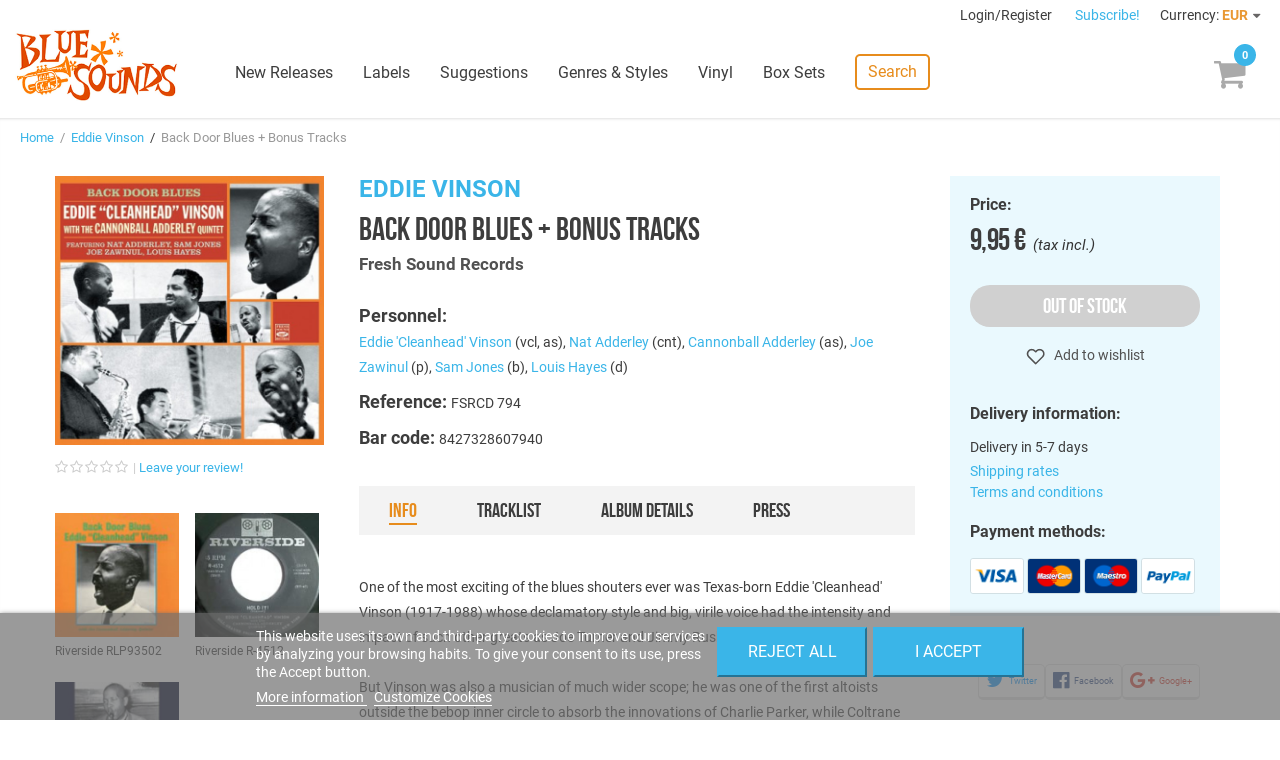

--- FILE ---
content_type: text/html; charset=utf-8
request_url: https://www.freshsoundrecords.com/eddie-vinson-albums/5957-back-door-blues-bonus-tracks.html
body_size: 17035
content:
<!DOCTYPE HTML> <!--[if lt IE 7]><html class="no-js lt-ie9 lt-ie8 lt-ie7" lang="en-us"><![endif]--> <!--[if IE 7]><html class="no-js lt-ie9 lt-ie8 ie7" lang="en-us"><![endif]--> <!--[if IE 8]><html class="no-js lt-ie9 ie8" lang="en-us"><![endif]--> <!--[if gt IE 8]><html class="no-js ie9" lang="en-us"><![endif]--><html lang="en-us"><head><meta charset="utf-8" /><title>Eddie Vinson - Back Door Blues + Bonus Tracks - Blue Sounds</title><meta name="description" content="Buy Back Door Blues + Bonus Tracks by Eddie Vinson on Blue Sounds Store. Released by Fresh Sound Records." /><meta name="robots" content="index,follow" /><meta name="viewport" content="width=device-width, minimum-scale=1, maximum-scale=1, initial-scale=1" /><meta name="apple-mobile-web-app-capable" content="yes" /><link rel="icon" type="image/vnd.microsoft.icon" href="/img/favicon.ico?1768412545" /><meta name="theme-color" content="#fff"><meta name="msapplication-navbutton-color" content="#fff"><meta name="apple-mobile-web-app-capable" content="yes"><meta name="apple-mobile-web-app-status-bar-style" content="black-translucent"><link rel="preload" href="https://d1esuhdk2480pn.cloudfront.net/themes/fsrstore/fonts/roboto-v18-latin-regular.woff2" as="font" type="font/woff2" crossorigin><link rel="preload" href="https://d1esuhdk2480pn.cloudfront.net/themes/fsrstore/fonts/BebasNeue-webfont.woff2" as="font" type="font/woff2" crossorigin><link rel="shortcut icon" type="image/x-icon" href="/img/favicon.ico?1768412545" /><link rel="stylesheet" href="/themes/fsrstore/css/global.css" type="text/css" media="all" /><link rel="stylesheet" href="/themes/fsrstore/css/autoload/highdpi.css" type="text/css" media="all" /><link rel="stylesheet" href="/themes/fsrstore/css/autoload/responsive-tables.css" type="text/css" media="all" /><link rel="stylesheet" href="/themes/fsrstore/css/autoload/uniform.default.css" type="text/css" media="all" /><link rel="stylesheet" href="/themes/fsrstore/css/product.css" type="text/css" media="all" /><link rel="stylesheet" href="/themes/fsrstore/css/print.css" type="text/css" media="print" /><link rel="stylesheet" href="/js/jquery/plugins/fancybox/jquery.fancybox.css" type="text/css" media="all" /><link rel="stylesheet" href="/js/jquery/plugins/bxslider/jquery.bxslider.css" type="text/css" media="all" /><link rel="stylesheet" href="/themes/fsrstore/css/modules/blockcart/blockcart.css" type="text/css" media="all" /><link rel="stylesheet" href="/themes/fsrstore/css/modules/blockuserinfo/blockuserinfo.css" type="text/css" media="all" /><link rel="stylesheet" href="/modules/themeconfigurator/css/hooks.css" type="text/css" media="all" /><link rel="stylesheet" href="/themes/fsrstore/css/modules/blockwishlist/blockwishlist.css" type="text/css" media="all" /><link rel="stylesheet" href="/themes/fsrstore/css/modules/productcomments/productcomments.css" type="text/css" media="all" /><link rel="stylesheet" href="/modules/sendtoafriend/sendtoafriend.css" type="text/css" media="all" /><link rel="stylesheet" href="/modules/codarelatedproducts/css/codarelatedproducts.css" type="text/css" media="all" /><link rel="stylesheet" href="/modules/codasearch/css/codasearch.css" type="text/css" media="all" /><link rel="stylesheet" href="/js/jquery/plugins/autocomplete/jquery.autocomplete.css" type="text/css" media="all" /><link rel="stylesheet" href="/modules/paypal/views/css/paypal.css" type="text/css" media="all" /><link rel="stylesheet" href="/themes/fsrstore/css/modules/homefeatured/homefeatured.css" type="text/css" media="all" /><link rel="stylesheet" href="/themes/fsrstore/css/modules/blocknewproducts/blocknewproducts.css" type="text/css" media="all" /><link rel="stylesheet" href="/themes/fsrstore/css/modules/blockspecials/blockspecials.css" type="text/css" media="all" /><link rel="stylesheet" href="/themes/fsrstore/css/modules/codacrossselling/crossselling.css" type="text/css" media="all" /><link rel="stylesheet" href="/modules/codatopmenu/css/superfish-modified.css" type="text/css" media="all" /><link rel="stylesheet" href="/themes/fsrstore/css/modules/codastylesheet/default.css" type="text/css" media="all" /><link rel="stylesheet" href="/themes/fsrstore/css/modules/codablocknewsletter/codablocknewsletter.css" type="text/css" media="all" /><link rel="stylesheet" href="/themes/fsrstore/css/modules/blockcurrencies/blockcurrencies.css" type="text/css" media="all" /><link rel="stylesheet" href="/modules/lgcookieslaw/views/css/front.css" type="text/css" media="all" /><link rel="stylesheet" href="/modules/lgcookieslaw/views/css/lgcookieslaw.css" type="text/css" media="all" /><link rel="stylesheet" href="/modules/productaudioplaylistplugin/views/css/mediaelementplayer/base/mediaelementplayer.css" type="text/css" media="all" /><link rel="stylesheet" href="/modules/productaudioplaylistplugin/views/css/mediaelementplayer/skin/pro-player-papp.css" type="text/css" media="all" /><link rel="stylesheet" href="/modules/productaudioplaylistplugin/views/css/mediaelementplayer/skin/skin-fancy.css" type="text/css" media="all" /><link rel="stylesheet" href="/modules/productaudioplaylistplugin/views/css/mediaelementplayer/skin/skin-default-dark.css" type="text/css" media="all" /><link rel="stylesheet" href="/themes/fsrstore/css/modules/mailalerts/mailalerts.css" type="text/css" media="all" /> <script type="text/javascript">/* <![CDATA[ */;var CUSTOMIZE_TEXTFIELD=1;var FancyboxI18nClose='Close';var FancyboxI18nNext='Next';var FancyboxI18nPrev='Previous';var PS_CATALOG_MODE=false;var added_to_wishlist='Added to your wishlist.';var ajax_allowed=true;var ajaxsearch=true;var allowBuyWhenOutOfStock=true;var attribute_anchor_separator='-';var attributesCombinations=[];var availableLaterValue='Current supply. Ordering availlable';var availableNowValue='In Stock';var baseDir='https://www.freshsoundrecords.com/';var baseUri='https://www.freshsoundrecords.com/';var comparator_max_item=0;var comparedProductsIds=[];var confirm_report_message='Are you sure that you want to report this comment?';var contentOnly=false;var currencyBlank=1;var currencyFormat=2;var currencyRate=1;var currencySign='€';var currentDate='2026-01-21 16:30:02';var customerGroupWithoutTax=false;var customizationFields=false;var customizationIdMessage='Customization #';var default_eco_tax=0;var delete_txt='Delete';var displayList=false;var displayPrice=0;var doesntExist='This combination does not exist for this product. Please select another combination.';var doesntExistNoMore='This product is no longer in stock';var doesntExistNoMoreBut='with those attributes but is available with others.';var ecotaxTax_rate=0;var fieldRequired='Please fill in all the required fields before saving your customization.';var freeProductTranslation='Free!';var freeShippingTranslation='Free shipping!';var generated_date=1769009401;var group_reduction=0;var hasDeliveryAddress=false;var idDefaultImage=9070;var id_lang=1;var id_product=5957;var img_dir='https://d1esuhdk2480pn.cloudfront.net/themes/fsrstore/img/';var img_prod_dir='https://d1esuhdk2480pn.cloudfront.net/img/p/';var img_ps_dir='https://d1esuhdk2480pn.cloudfront.net/img/';var instantsearch=false;var isGuest=0;var isLogged=0;var isMobile=false;var jqZoomEnabled=false;var lgcookieslaw_block=false;var lgcookieslaw_cookie_name='__lglaw';var lgcookieslaw_position='2';var lgcookieslaw_reload=false;var lgcookieslaw_session_time='31536000';var loggin_required='You must be logged in to manage your wishlist.';var maxQuantityToAllowDisplayOfLastQuantityMessage=3;var max_item='You cannot add more than 0 product(s) to the product comparison';var min_item='Please select at least one product';var minimalQuantity=1;var moderation_active=true;var mywishlist_url='https://www.freshsoundrecords.com/module/blockwishlist/mywishlist';var noTaxForThisProduct=false;var oosHookJsCodeFunctions=[];var page_name='product';var priceDisplayMethod=0;var priceDisplayPrecision=2;var productAvailableForOrder=false;var productBasePriceTaxExcl=8.22314;var productBasePriceTaxExcluded=8.22314;var productHasAttributes=false;var productPrice=9.95;var productPriceTaxExcluded=8.22314;var productPriceWithoutReduction=9.95;var productReference='FSRCD 794';var productShowPrice=true;var productUnitPriceRatio=0;var product_fileButtonHtml='Choose File';var product_fileDefaultHtml='No file selected';var product_specific_price=[];var productcomment_added='Your comment has been added!';var productcomment_added_moderation='Your comment has been added and will be available once approved by a moderator.';var productcomment_ok='OK';var productcomment_title='Thanks!';var productcomments_controller_url='https://www.freshsoundrecords.com/module/productcomments/default';var productcomments_url_rewrite=true;var quantitiesDisplayAllowed=false;var quantityAvailable=0;var quickView=false;var reduction_percent=0;var reduction_price=0;var removingLinkText='remove this product from my cart';var roundMode=2;var search_url='https://www.freshsoundrecords.com/search';var secure_key='895d65021a043063c6595cb3bf67361d';var specific_currency=false;var specific_price=0;var static_token='95bf9b1ea6c9cc4f1c49aed64ad75505';var stf_msg_error='Your e-mail could not be sent. Please check the e-mail address and try again.';var stf_msg_required='You did not fill required fields';var stf_msg_success='Your e-mail has been sent successfully';var stf_msg_title='Send to a friend';var stf_secure_key='00a62cdf56e1afaeafb0d938f69cf63e';var stock_management=0;var taxRate=21;var toBeDetermined='To be determined';var token='95bf9b1ea6c9cc4f1c49aed64ad75505';var uploading_in_progress='Uploading in progress, please be patient.';var usingSecureMode=true;var wishlistProductsIds=false;/* ]]> */</script> <script type="text/javascript" src="/js/jquery/jquery-1.11.0.min.js"></script> <script type="text/javascript" src="/js/jquery/jquery-migrate-1.2.1.min.js"></script> <script type="text/javascript" src="/js/jquery/plugins/jquery.easing.js"></script> <script type="text/javascript" src="/js/tools.js"></script> <script type="text/javascript" src="/themes/fsrstore/js/global.js"></script> <script type="text/javascript" src="/themes/fsrstore/js/autoload/10-bootstrap.min.js"></script> <script type="text/javascript" src="/themes/fsrstore/js/autoload/15-jquery.total-storage.min.js"></script> <script type="text/javascript" src="/themes/fsrstore/js/autoload/15-jquery.uniform-modified.js"></script> <script type="text/javascript" src="/js/jquery/plugins/fancybox/jquery.fancybox.js"></script> <script type="text/javascript" src="/js/jquery/plugins/jquery.idTabs.js"></script> <script type="text/javascript" src="/js/jquery/plugins/jquery.scrollTo.js"></script> <script type="text/javascript" src="/js/jquery/plugins/jquery.serialScroll.js"></script> <script type="text/javascript" src="/js/jquery/plugins/bxslider/jquery.bxslider.js"></script> <script type="text/javascript" src="/themes/fsrstore/js/product.js"></script> <script type="text/javascript" src="/themes/fsrstore/js/modules/blockcart/ajax-cart.js"></script> <script type="text/javascript" src="/themes/fsrstore/js/modules/blockwishlist/js/ajax-wishlist.js"></script> <script type="text/javascript" src="/modules/productcomments/js/jquery.rating.pack.js"></script> <script type="text/javascript" src="/themes/fsrstore/js/modules/sendtoafriend/sendtoafriend.js"></script> <script type="text/javascript" src="/modules/codarelatedproducts/js/codarelatedproducts.js"></script> <script type="text/javascript" src="/js/jquery/plugins/autocomplete/jquery.autocomplete.js"></script> <script type="text/javascript" src="/themes/fsrstore/js/modules/codasearch/codasearch.js"></script> <script type="text/javascript" src="/modules/codatopmenu/js/hoverIntent.js"></script> <script type="text/javascript" src="/modules/codatopmenu/js/superfish-modified.js"></script> <script type="text/javascript" src="/themes/fsrstore/js/modules/codatopmenu/blocktopmenu.js"></script> <script type="text/javascript" src="/js/vendor/masonry.pkgd.min.js"></script> <script type="text/javascript" src="/js/vendor/nanoscroller.min.js"></script> <script type="text/javascript" src="/js/vendor/fontfaceobserver.js"></script> <script type="text/javascript" src="/themes/fsrstore/js/samples-player.js"></script> <script type="text/javascript" src="/modules/ganalytics/views/js/GoogleAnalyticActionLib.js"></script> <script type="text/javascript" src="/modules/codasocialsharing/js/codasocialsharing.js"></script> <script type="text/javascript" src="/themes/fsrstore/js/modules/codablocknewsletter/codablocknewsletter.js"></script> <script type="text/javascript" src="https://www.google.com/recaptcha/api.js?hl=en-us"></script> <script type="text/javascript" src="/modules/lgcookieslaw/views/js/front.js"></script> <script type="text/javascript" src="/modules/productaudioplaylistplugin/views/js/mediaelement-and-player2230.js"></script> <script type="text/javascript" src="/modules/productaudioplaylistplugin/views/js/mep-feature-playlist.js"></script> <script type="text/javascript" src="/modules/productaudioplaylistplugin/views/js/playerload.js"></script> <script type="text/javascript" src="/modules/productaudioplaylistplugin/views/js/playersize.js"></script> <script type="text/javascript" src="/themes/fsrstore/js/modules/mailalerts/mailalerts.js"></script> <script type="text/javascript" src="/modules/productcomments/js/jquery.textareaCounter.plugin.js"></script> <script type="text/javascript" src="/themes/fsrstore/js/modules/productcomments/js/productcomments.js"></script> <script defer type="text/javascript">/* * * 2007-2022 PayPal * * NOTICE OF LICENSE * * This source file is subject to the Academic Free License (AFL 3.0) * that is bundled with this package in the file LICENSE.txt. * It is also available through the world-wide-web at this URL: * http://opensource.org/licenses/afl-3.0.php * If you did not receive a copy of the license and are unable to * obtain it through the world-wide-web, please send an email * to license@prestashop.com so we can send you a copy immediately. * * DISCLAIMER * * Do not edit or add to this file if you wish to upgrade PrestaShop to newer * versions in the future. If you wish to customize PrestaShop for your * needs please refer to http://www.prestashop.com for more information. * * @author 2007-2022 PayPal * @author 202 ecommerce <tech@202-ecommerce.com> * @copyright PayPal * @license http://opensource.org/licenses/osl-3.0.php Open Software License (OSL 3.0) * */function updateFormDatas() { var nb = $('#quantity_wanted').val(); var id = $('#idCombination').val();$('.paypal_payment_form input[name=quantity]').val(nb); $('.paypal_payment_form input[name=id_p_attr]').val(id); } $(document).ready( function() { var baseDirPP = baseDir.replace('http:', 'https:'); if($('#in_context_checkout_enabled').val() != 1) { $(document).on('click','#payment_paypal_express_checkout', function() { $('#paypal_payment_form_cart').submit(); return false; }); }var jquery_version = $.fn.jquery.split('.'); if(jquery_version[0]>=1 && jquery_version[1] >= 7) { $('body').on('submit',".paypal_payment_form", function () { updateFormDatas(); }); } else { $('.paypal_payment_form').live('submit', function () { updateFormDatas(); }); }function displayExpressCheckoutShortcut() { var id_product = $('input[name="id_product"]').val(); var id_product_attribute = $('input[name="id_product_attribute"]').val(); $.ajax({ type: "GET", url: baseDirPP+'/modules/paypal/express_checkout/ajax.php', data: { get_qty: "1", id_product: id_product, id_product_attribute: id_product_attribute }, cache: false, success: function(result) { if (result == '1') { $('#container_express_checkout').slideDown(); } else { $('#container_express_checkout').slideUp(); } return true; } }); }$('select[name^="group_"]').change(function () { setTimeout(function(){displayExpressCheckoutShortcut()}, 500); });$('.color_pick').click(function () { setTimeout(function(){displayExpressCheckoutShortcut()}, 500); });if($('body#product').length > 0) { setTimeout(function(){displayExpressCheckoutShortcut()}, 500); }var modulePath = 'modules/paypal'; var subFolder = '/integral_evolution';var fullPath = baseDirPP + modulePath + subFolder; var confirmTimer = false; if ($('form[target="hss_iframe"]').length == 0) { if ($('select[name^="group_"]').length > 0) displayExpressCheckoutShortcut(); return false; } else { checkOrder(); }function checkOrder() { if(confirmTimer == false) confirmTimer = setInterval(getOrdersCount, 1000); }});</script> <script type="text/javascript">(window.gaDevIds=window.gaDevIds||[]).push('d6YPbH');
				(function(i,s,o,g,r,a,m){i['GoogleAnalyticsObject']=r;i[r]=i[r]||function(){
				(i[r].q=i[r].q||[]).push(arguments)},i[r].l=1*new Date();a=s.createElement(o),
				m=s.getElementsByTagName(o)[0];a.async=1;a.src=g;m.parentNode.insertBefore(a,m)
				})(window,document,'script','//www.google-analytics.com/analytics.js','ga');
				ga('create', 'UA-8578966-1', 'auto');
				ga('require', 'ec');</script><meta property="og:image" content="https://d1esuhdk2480pn.cloudfront.net/9070-medium_zoomcrop/back-door-blues-bonus-tracks.jpg" /><meta property="og:type" content="product" /><meta property="og:url" content="https://www.freshsoundrecords.com/eddie-vinson-albums/5957-back-door-blues-bonus-tracks.html" /><meta property="og:title" content="Eddie Vinson - Back Door Blues + Bonus Tracks - Blue Sounds" /><meta property="og:site_name" content="Blue Sounds" /><meta property="og:description" content="Buy Back Door Blues + Bonus Tracks by Eddie Vinson on Blue Sounds Store. Released by Fresh Sound Records." /><meta property="product:pretax_price:amount" content="8.22" /><meta property="product:pretax_price:currency" content="EUR" /><meta property="product:price:amount" content="9.95" /><meta property="product:price:currency" content="EUR" /><!--[if IE 8]> <script src="https://oss.maxcdn.com/libs/html5shiv/3.7.0/html5shiv.js"></script> <script src="https://oss.maxcdn.com/libs/respond.js/1.3.0/respond.min.js"></script> <![endif]--> <script type="text/javascript" data-keepinline="true">var qq = [];

if (sessionStorage.fontsLoaded) { 
	document.documentElement.className += " fonts-loaded"; 
} 
else { 
	qq.push(function() {
		loadThemeFonts([{"family":"BebasNeueRegular","data":{"weight":400,"style":"normal"}}, {"family":"Roboto","data":{"weight":400,"style":"normal"}}]);
	}); 
}</script> </head><body id="product" class="product product-5957 product-back-door-blues-bonus-tracks category-12491 category-eddie-vinson-albums hide-left-column hide-right-column lang_en"><div id="page"><div class="header-container"> <header id="header"><div class="banner"><div class="container"><div class="row"></div></div></div><div class="nav"><div class="row"> <nav id="top-nav"><div class="header_user_info"> <a class="login" href="https://www.freshsoundrecords.com/login" rel="nofollow" title="Log in to your customer account"> Login/Register </a></div><a id="newsletter-overlay-link" href="#newsletter-overlay">Subscribe!</a><div id="newsletter-overlay" style="display: none;"><h4>Stay tuned.</h4><h5>Get our freshest content and news in your inbox.</h5><div class="block_content"><form action="https://www.freshsoundrecords.com/eddie-vinson-albums/5957-back-door-blues-bonus-tracks.html" method="post"><div class="form-group" > <input class="inputNew form-control grey newsletter-input" id="newsletter-overlay-input" type="text" name="email" size="18" placeholder="Enter your e-mail" /> <span id="newsletter-overlay-error" class="hidden"></span> <button type="submit" name="submitNewsletter" class="btn btn-default button button-small"> Subscribe </button> <input type="hidden" name="action" value="0" /><h5>By clicking on the "Subscribe" button you expressly accept to receive our communications as stated in our <a href="https://www.freshsoundrecords.com/content/9-privacy-policy" target="_blank">Privacy Policy</a>.</h5></div></form></div></div><div style="display: none;"><div class="fancybox-message" id="newsletter_added"><h4>Thanks for subscribing!</h4> <button class="btn btn-orange" onclick="$.fancybox.close();"> <span>Done</span> </button></div></div><div id="currencies-block-top"><form id="setCurrency" action="/eddie-vinson-albums/5957-back-door-blues-bonus-tracks.html" method="post"><div class="current"> <input type="hidden" name="id_currency" id="id_currency" value=""/> <input type="hidden" name="SubmitCurrency" value="" /> <span class="cur-label">Currency:</span> <strong>EUR</strong></div><ul id="first-currencies" class="currencies_ul toogle_content"><li > <a href="javascript:setCurrency(2);" rel="nofollow" title="Dollar (USD)"> Dollar (USD) </a></li><li class="selected"> <a href="javascript:setCurrency(1);" rel="nofollow" title="Euro (EUR)"> Euro (EUR) </a></li><li > <a href="javascript:setCurrency(3);" rel="nofollow" title="Pound (GBP)"> Pound (GBP) </a></li></ul></form></div> </nav></div></div><div id="main-header"><div id="header_logo"> <a href="https://www.freshsoundrecords.com/" title="Blue Sounds"> <img class="logo img-responsive" src="https://d1esuhdk2480pn.cloudfront.net/img/fresh-sound-records-logo-1737658570.jpg" alt="Blue Sounds" width="600" height="265"/> </a></div><div class="sf-contener"><ul class="sf-menu"><li><a href="https://www.freshsoundrecords.com/new-releases" title="New Releases">New Releases</a></li><li><a href="https://www.freshsoundrecords.com/labels" title="Labels">Labels</a><ul><li class="title">Top labels</li><li><a href="https://www.freshsoundrecords.com/1005-fresh-sound-records" title="Fresh Sound Records">Fresh Sound Records</a></li><li><a href="https://www.freshsoundrecords.com/1001-fresh-sound-new-talent-records" title="Fresh Sound New Talent">Fresh Sound New Talent</a></li><li><a href="https://www.freshsoundrecords.com/13751-fresh-sound-new-talent-vinyl-records" title="Fresh Sound New Talent Vinyl">Fresh Sound New Talent Vinyl</a></li><li><a href="https://www.freshsoundrecords.com/1002-fresh-sound-world-jazz-records" title="Fresh Sound World Jazz">Fresh Sound World Jazz</a></li><li><a href="https://www.freshsoundrecords.com/13912-best-voices-time-forgot-records" title="Best Voices Time Forgot">Best Voices Time Forgot</a></li><li><a href="https://www.freshsoundrecords.com/1217-blue-moon-golden-series-records" title="Blue Moon Golden Series">Blue Moon Golden Series</a></li><li><a href="https://www.freshsoundrecords.com/1214-swit-records" title="Swit Records">Swit Records</a></li><li><a href="https://www.freshsoundrecords.com/1215-jazz-workshop-vinyl-records" title="Jazz Workshop Vinyl">Jazz Workshop Vinyl</a></li><li class="more"><a href="http://www.freshsoundrecords.com/labels">+ more labels</a></li></ul></li><li><a href="https://www.freshsoundrecords.com/suggestions" title="Suggestions">Suggestions</a></li><li><a href="https://www.freshsoundrecords.com/genres" title="Genres &amp; Styles">Genres &amp; Styles</a></li><li><a href="https://www.freshsoundrecords.com/9-vinyl-records" title="Vinyl">Vinyl</a></li><li><a href="https://www.freshsoundrecords.com/10-box-sets" title="Box Sets">Box Sets</a></li><li class="search-menu-item"> <a href="javascript:void(0);" class="search-link">Search</a></li></ul></div><div class="sf-right">&nbsp;</div><a id="mobile-menu-link" href="javascript:void(0);"></a><div class="shopping_cart"> <a href="https://www.freshsoundrecords.com/order" title="View my shopping cart" rel="nofollow"><span class="ajax_cart_quantity unvisible">0</span> <span class="ajax_cart_product_txt unvisible"></span> <span class="ajax_cart_product_txt_s unvisible"></span> <span class="ajax_cart_total unvisible"> </span> <span class="ajax_cart_no_product"></span> </a><div class="cart_block block exclusive"><div class="block_content"><div class="title">Your cart</div><div class="cart_block_list"><p class="cart_block_no_products"> No products</p><div class="cart-prices"><div class="cart-prices-line first-line"> <span class="unvisible"> Shipping </span> <span class="price cart_block_shipping_cost ajax_cart_shipping_cost unvisible"> To be determined </span></div><div class="cart-prices-line last-line"> <span>Total</span> <span class="price cart_block_total ajax_block_cart_total">0,00 €</span></div></div><p class="cart-buttons"> <a id="button_order_cart" class="btn btn-default btn-blue" href="https://www.freshsoundrecords.com/order" title="Check out" rel="nofollow"> Proceed to check out </a></p></div></div></div></div><div id="layer_cart"><div id="layer_cart_inner"><div class="clearfix"><div class="layer_cart_product col-xs-12 col-md-6"> <span class="cross" title="Close window"></span><h2><i class="icon-check"></i>Product successfully added</h2><div class="product-image-container layer_cart_img"></div><div class="layer_cart_product_info"> <span id="layer_cart_product_title" class="product-name"></span> <span id="layer_cart_product_attributes"></span><div> <strong class="dark">Quantity</strong> <span id="layer_cart_product_quantity"></span></div><div> <strong class="dark">Total</strong> <span id="layer_cart_product_price"></span></div></div></div><div class="layer_cart_cart col-xs-12 col-md-6"><h2> <span class="ajax_cart_product_txt_s unvisible"> There are <span class="ajax_cart_quantity">0</span> items in your cart. </span> <span class="ajax_cart_product_txt "> There is 1 item in your cart. </span></h2><div class="layer_cart_row"> <strong class="dark"> Total products (tax incl.) </strong> <span class="ajax_block_products_total"> </span></div><div class="layer_cart_row"> <strong class="dark unvisible"> Total shipping&nbsp;(tax incl.) </strong> <span class="ajax_cart_shipping_cost unvisible"> To be determined </span></div><div class="layer_cart_row"> <strong class="dark"> Total (tax incl.) </strong> <span class="ajax_block_cart_total"> </span></div><div class="button-container"> <span class="continue btn btn-medium btn-grey exclusive-medium" title="Continue shopping"> <span> <i class="icon-chevron-left left"></i>Continue shopping </span> </span> <a class="btn btn-medium btn-blue" href="https://www.freshsoundrecords.com/order" title="Proceed to checkout" rel="nofollow"> <span> Proceed to checkout<i class="icon-chevron-right right"></i> </span> </a></div></div></div><div class="crossseling"></div></div></div><div class="layer_cart_overlay"></div><a href="javascript:void(0);" id="top-search-link" class="search-link">Search</a><div id="search_block_top" class=""><form id="searchbox" method="get" action="//www.freshsoundrecords.com/search" > <button type="submit" name="submit_search" class="btn btn-default button-search"> <span>Search</span> </button> <input type="hidden" name="controller" value="search" /> <input type="hidden" name="orderby" value="position" /> <input type="hidden" name="orderway" value="desc" /> <input class="search_query form-control" type="text" id="search_query_top" name="search_query" placeholder="Search" value="" /></form></div></div> </header></div><div class="columns-container"><div id="columns"><div class="breadcrumb clearfix"> <a class="home" href="http://www.freshsoundrecords.com/" title="Return to Home">Home</a> &nbsp;/&nbsp; <a href="https://www.freshsoundrecords.com/12491-eddie-vinson-albums" title="Eddie Vinson" data-gg="">Eddie Vinson</a><span class="navigation-pipe"> &nbsp;/&nbsp; </span>Back Door Blues + Bonus Tracks</div><div id="slider_row"><div id="top_column" class="center_column col-xs-12 col-sm-12"></div></div><div class="main-row"><div id="center_column" class="center_column col-xs-12 col-sm-12"><div itemscope itemtype="http://schema.org/Product"><div class="main products-section"><div class="container"><div id="mobile-top-wrapper"></div><div class="images-block main-block"><div class="product-image-container"> <a rel="product-gallery" class="lightbox" href="https://d1esuhdk2480pn.cloudfront.net/9070/back-door-blues-bonus-tracks.jpg"><img width="270" height="270" itemprop="image" src="https://d1esuhdk2480pn.cloudfront.net/9070-medium_zoomcrop/back-door-blues-bonus-tracks.jpg" title="Back Door Blues + Bonus Tracks" alt="Back Door Blues + Bonus Tracks"/></a></div><div class="comments_note" ><div class="star_content clearfix"><div class="star"></div><div class="star"></div><div class="star"></div><div class="star"></div><div class="star"></div></div> <a class="comments-review-link" href="#comments">Leave your review!</a></div><ul class="thumbs-list has-anim"><li id="thumbnail_7082"> <a rel="product-gallery" class="lightbox" href="https://d1esuhdk2480pn.cloudfront.net/7082/back-door-blues-bonus-tracks.jpg"><div class="image"><img class="img-responsive" id="thumb_7082" src="https://d1esuhdk2480pn.cloudfront.net/7082-medium_zoomcrop/back-door-blues-bonus-tracks.jpg" alt="Riverside RLP93502" title="Riverside RLP93502" itemprop="image" /></div></a> <span class="legend">Riverside RLP93502</span></li><li id="thumbnail_7083"> <a rel="product-gallery" class="lightbox" href="https://d1esuhdk2480pn.cloudfront.net/7083/back-door-blues-bonus-tracks.jpg"><div class="image"><img class="img-responsive" id="thumb_7083" src="https://d1esuhdk2480pn.cloudfront.net/7083-medium_zoomcrop/back-door-blues-bonus-tracks.jpg" alt="Riverside R-4512" title="Riverside R-4512" itemprop="image" /></div></a> <span class="legend">Riverside R-4512</span></li><li id="thumbnail_7081"> <a rel="product-gallery" class="lightbox" href="https://d1esuhdk2480pn.cloudfront.net/7081/back-door-blues-bonus-tracks.jpg"><div class="image"><img class="img-responsive" id="thumb_7081" src="https://d1esuhdk2480pn.cloudfront.net/7081-medium_zoomcrop/back-door-blues-bonus-tracks.jpg" alt="Eddie Vinson" title="Eddie Vinson" itemprop="image" /></div></a> <span class="legend">Eddie Vinson</span></li></ul><div class="sticky-position"></div></div><div class="info-block main-block"><h2><a href="https://www.freshsoundrecords.com/12491-eddie-vinson-albums">Eddie Vinson</a></h2><h1 itemprop="name">Back Door Blues + Bonus Tracks</h1><h3><a href="https://www.freshsoundrecords.com/1005-fresh-sound-records">Fresh Sound Records</a></h3><div id="main-product-features"><p class="featuring-artists"> <strong class="big">Personnel:</strong> <br/><a href="https://www.freshsoundrecords.com/13023-eddie-cleanhead-vinson-albums">Eddie 'Cleanhead' Vinson</a> (vcl, as), <a href="https://www.freshsoundrecords.com/13239-nat-adderley-albums">Nat Adderley</a> (cnt), <a href="https://www.freshsoundrecords.com/11547-cannonball-adderley-albums">Cannonball Adderley</a> (as), <a href="https://www.freshsoundrecords.com/10599-joe-zawinul-albums">Joe Zawinul</a> (p), <a href="https://www.freshsoundrecords.com/12979-sam-jones-albums">Sam Jones</a> (b), <a href="https://www.freshsoundrecords.com/13656-louis-hayes-albums">Louis Hayes</a> (d)</p><p id="product_reference"> <strong class="big">Reference: </strong> <span class="editable" itemprop="sku">FSRCD 794</span></p><p id="product_isdn"> <strong class="big">Bar code: </strong> <span >8427328607940</span></p></div><div id="product-description"><ul class="product-description-tabs"><li class=""><a href="#info">Info</a></li><li class=""><a href="#tracklist">Tracklist</a></li><li class=""><a href="#details">Album details</a></li><li class=""><a href="#press">Press</a></li></ul><div class="description extended"><div id="tab-content-info"><p>One of the most exciting of the blues shouters ever was Texas-born Eddie 'Cleanhead' Vinson (1917-1988) whose declamatory style and big, virile voice had the intensity and impact of such other greats as Joe Turner and Jimmy Rushing.<br /><br /> But Vinson was also a musician of much wider scope; he was one of the first altoists outside the bebop inner circle to absorb the innovations of Charlie Parker, while Coltrane worked in his band in 1952-1953. After a spell off the scene, he was signed by altoist Cannonball Adderley to record for Riverside Records, the label for which Adderley himself worked.<br /><br /> Back Door Blues is the result of two successful sessions in 1961-2, on which the Cannonball Adderley Quintet offered Cleanhead a solid, spirited, blues-rooted foundation for his earthy singing and basic, pure-lined, lyrical alto. With both Cannonball and Nat Adderley also in prime form, Joe Zawinul delivering funk without triteness, and Sam Jones and Louis Hayes completing an idiomatically flexible rhythm section that combined sophistication with implacable swing, it was a reminder of just how good Vinson was at both aspects of his art.<br /><br /><!--[endif]--></p></div><div id="tab-content-tracklist"><h4>Tracklist</h4><div class="player"> <button class="player-play">Play</button> <button class="player-pause hidden">Pause</button> <button class="player-prev disable">Prev</button> <button class="player-next disable">Next</button><div class="progress-wrapper"> <span class="progress-sample">Sample this album</span><div class="progress-track hidden"> <span class="progress-track-title"></span><div class="progressbar"><div class="bar"></div></div> <span class="progress-remaining-time"></span></div></div></div><div class="track-list"><div class="track-list-items"><div class="track-list-item" data-id="44942" data-sample-url="https://s3.eu-central-1.amazonaws.com/bluesounds-storage/mp3/samples/5/9/5/7/S_1_1_221d5ac1ea4a5c8bc0b32bcf1c24c23ae33af9ba7999c5937857b4cc00c6e96c.mp3"> <a href="#" class="track-list-item-track"><div class="loader"></div> <span class="number">01.</span><div class="title-time"> <span class="title">Bright Lights, Big City</span> <span class="duration">2:14</span></div> </a></div><div class="track-list-item" data-id="44943" data-sample-url="https://s3.eu-central-1.amazonaws.com/bluesounds-storage/mp3/samples/5/9/5/7/S_1_2_58368c4c629b7eca89b46819955a81a8344799660c0e1e1eee3a68a4b0712881.mp3"> <a href="#" class="track-list-item-track"><div class="loader"></div> <span class="number">02.</span><div class="title-time"> <span class="title">This Time</span> <span class="duration">2:34</span></div> </a></div><div class="track-list-item" data-id="44944" data-sample-url="https://s3.eu-central-1.amazonaws.com/bluesounds-storage/mp3/samples/5/9/5/7/S_1_3_6555353c4d0c833334bcdac154399546cfd88113c1f283dcdca1e66877a3d027.mp3"> <a href="#" class="track-list-item-track"><div class="loader"></div> <span class="number">03.</span><div class="title-time"> <span class="title">Hold It (Original Full Version)</span> <span class="duration">4:18</span></div> </a></div><div class="track-list-item" data-id="44945" data-sample-url="https://s3.eu-central-1.amazonaws.com/bluesounds-storage/mp3/samples/5/9/5/7/S_1_4_1f30ae92ef1a5dffc483d0bb85777f8a2e0d1c8ed6b4efb38c7b7aca5730049d.mp3"> <a href="#" class="track-list-item-track"><div class="loader"></div> <span class="number">04.</span><div class="title-time"> <span class="title">Arriving Soon</span> <span class="duration">6:31</span></div> </a></div><div class="track-list-item" data-id="44946" data-sample-url="https://s3.eu-central-1.amazonaws.com/bluesounds-storage/mp3/samples/5/9/5/7/S_1_5_3e94dc2fb5edb3731549d362537e4f0884c0ec6511ffbcd7e2fff66cca26a2f6.mp3"> <a href="#" class="track-list-item-track"><div class="loader"></div> <span class="number">05.</span><div class="title-time"> <span class="title">Kidney Stew</span> <span class="duration">4:17</span></div> </a></div><div class="track-list-item" data-id="44947" data-sample-url="https://s3.eu-central-1.amazonaws.com/bluesounds-storage/mp3/samples/5/9/5/7/S_1_6_4fd4d7d3675f14905467d5426118a351b0f631b7f1c16ced69d6a1aa9c18a4d5.mp3"> <a href="#" class="track-list-item-track"><div class="loader"></div> <span class="number">06.</span><div class="title-time"> <span class="title">Back Door Blues (Master Take Edited Version)</span> <span class="duration">2:19</span></div> </a></div><div class="track-list-item" data-id="44948" data-sample-url="https://s3.eu-central-1.amazonaws.com/bluesounds-storage/mp3/samples/5/9/5/7/S_1_7_9d1997e17898af8fafe949ce16c8945aac1666586b58dc3eb3ae85971d0f3eb6.mp3"> <a href="#" class="track-list-item-track"><div class="loader"></div> <span class="number">07.</span><div class="title-time"> <span class="title">Person to Person</span> <span class="duration">2:47</span></div> </a></div><div class="track-list-item" data-id="44949" data-sample-url="https://s3.eu-central-1.amazonaws.com/bluesounds-storage/mp3/samples/5/9/5/7/S_1_8_2b344f3872440dce8edd5a6b5d559167afa2d840ffbe860535df72013813fb08.mp3"> <a href="#" class="track-list-item-track"><div class="loader"></div> <span class="number">08.</span><div class="title-time"> <span class="title">Just a Dream</span> <span class="duration">3:02</span></div> </a></div><div class="track-list-item" data-id="44950" data-sample-url="https://s3.eu-central-1.amazonaws.com/bluesounds-storage/mp3/samples/5/9/5/7/S_1_9_27fe5647ba14555591c5a17c6cf7fc7d2324c677625042c2474343bbcb340d62.mp3"> <a href="#" class="track-list-item-track"><div class="loader"></div> <span class="number">09.</span><div class="title-time"> <span class="title">Audrey</span> <span class="duration">4:49</span></div> </a></div><div class="track-list-item" data-id="44951" data-sample-url="https://s3.eu-central-1.amazonaws.com/bluesounds-storage/mp3/samples/5/9/5/7/S_1_10_a1426920038f1751f80cbb1363c3b65d6a4928302edbabb646c659fbd568356a.mp3"> <a href="#" class="track-list-item-track"><div class="loader"></div> <span class="number">10.</span><div class="title-time"> <span class="title">Vinsonology</span> <span class="duration">4:03</span></div> </a></div><div class="track-list-item" data-id="44952" data-sample-url="https://s3.eu-central-1.amazonaws.com/bluesounds-storage/mp3/samples/5/9/5/7/S_1_11_93d7c7307c96b4c89289fba23411d495edb9f2c810fcb6b167d6f0f0a77354a3.mp3"> <a href="#" class="track-list-item-track"><div class="loader"></div> <span class="number">11.</span><div class="title-time"> <span class="title">Cannonizing</span> <span class="duration">6:30</span></div> </a></div><div class="track-list-item" data-id="44953" data-sample-url="https://s3.eu-central-1.amazonaws.com/bluesounds-storage/mp3/samples/5/9/5/7/S_1_12_eb8191ae0b7a4e2a0c3ce9c5fe9cf46b41fe7c98a418747ca7f19dfb5128b21d.mp3"> <a href="#" class="track-list-item-track"><div class="loader"></div> <span class="number">12.</span><div class="title-time"> <span class="title">Bernice's Bounce</span> <span class="duration">6:21</span></div> </a></div><div class="track-list-item" data-id="44954" data-sample-url="https://s3.eu-central-1.amazonaws.com/bluesounds-storage/mp3/samples/5/9/5/7/S_1_13_413b1a0094bd2fd63834a269b43daf5f7bb4070188a521a3926c440a630c2119.mp3"> <a href="#" class="track-list-item-track"><div class="loader"></div> <span class="number">13.</span><div class="title-time"> <span class="title">Kidney Stew (Alt Take 3)</span> <span class="duration">4:16</span></div> </a></div><div class="track-list-item" data-id="44955" data-sample-url="https://s3.eu-central-1.amazonaws.com/bluesounds-storage/mp3/samples/5/9/5/7/S_1_14_56b67c81f7c6d58e0290fdc01cd1a8937a1a65e6b4bee00e47cb84ec74c9d0dc.mp3"> <a href="#" class="track-list-item-track"><div class="loader"></div> <span class="number">14.</span><div class="title-time"> <span class="title">Back Door Blues (Alt Take Unedited)</span> <span class="duration">3:35</span></div> </a></div><div class="track-list-item" data-id="44956" data-sample-url="https://s3.eu-central-1.amazonaws.com/bluesounds-storage/mp3/samples/5/9/5/7/S_1_15_ef394502ebf695a57326345a2868529b67f73fcf1bc61e1223ff9349e6adbd1f.mp3"> <a href="#" class="track-list-item-track"><div class="loader"></div> <span class="number">15.</span><div class="title-time"> <span class="title">Vinsonology (Alt Take 2)</span> <span class="duration">4:05</span></div> </a></div></div></div><div class="tracklist-total"> Total time: 61:40 min.</div></div> <br/><br/> 01. Bright Lights, Big City 2:13<br /> 02. This Time 2:31<br /> 03. Hold It! [Original Full Version] 4:15<br /> 04. Arriving Soon 6:28<br /> 05. Kidney Stew 4:16<br /> 06. Back Door Blues [Master Take Edited Version] 2:16<br /> 07. Person to Person 2:44<br /> 08. Just a Dream 3:00<br /> 09. Audrey 4:46<br /> 10. Vinsonology 4:01<br /> 11. Cannonizing 6:28<br /> 12. Bernices Bounce 6:18<br /> 13. Kidney Stew [Alternate Take #3] 4:13<br /> 14. Back Door Blues [Alternate Take Unedited] 3:33<br /> 15. Vinsonology [Alternate Take #2] 4:03<br /><div id="tab-content-details"><h4>Album details</h4> All compositions by Eddie Cleanhead Vinson, except #1 by Jimmy Reed, #3 by Eddie Vinson-Ollie Jones, #5 by E.Vinson-Blackman, and #8 by Bill Broonzy<br /> <br /> Personnel in all tracks:<br /> <br /> Eddie Cleanhead Vinson, vocals (#1-3, 5-9, 13 & 14), alto sax (#4,5,10-13 & 15); Nat Adderley, cornet; Julian Cannonball Adderley, alto sax (#1,3, 6-9 & 14); Joe Zawinul, piano; Sam Jones, bass; Louis Hayes, drums<br /> <br /> Recorded at Ter-Mar Studios, Chicago, September 19, 1961 (#3,4,5,6,9,10 & 11-15) and Bell Sound Studios, New York City, February 14, 1962 (#1,2,7 & 8)<br /> <br /> Original recordings produced by Julian Adderley and Orrin Keepnews<br /> Recording engineers: Ron Malo (Chicago) and Bill Stoddard (N.Y.C.)<br /> Original art cover: Ken Deardoff (photo)<br /> Steve Schapiro (design)<br /> Produced for CD release by Jordi Pujol<br /> Stereo · 24-Bit Digitally Remastered</div><div id="tab-content-press"><h4>Press reviews</h4><p>"Heres a soulful team for you. Eddie Cleanhead Vinson who basically defined the blues alto sax, joins together with the bopping funk and gospel specialist Cannonball Adderley with a prime time band of Nat Adderley/ct, Joe Zawinul/p, Sam Jones/b and Louis Hayes/dr. Recorded in 1961, the album (and bonus tracks) consist of Vinson on vocals with Cannonball on the horn, or Vinson on the alto and the heavyweight saxist sitting out the tune. You could complain about not hearing both altos sparring for a few rounds, but you still get a lot of good times, with Vinson laying down the law on Bright Lights, Big City, Person to Person a moanin Back Door Blues and Just a Dream while Cannonball fills in with some warm licks. Vinson aint no slouch on the sax either, having a good time with the band on Vinsonology and Bernices Bounce. and a cooking take of Arriving Soon that doesnt miss the leader. The band bounces like a pinball game, complete with flappers snapping up the ball for a new go round. Tight and blue as fresh washed jeans."<br /><br /> George Harris (January 27, 2014)<br /> www.jazzweekly.com<br /><br /> ----------------------------------------------------<br /><br /> "During these two sessions, Eddie "Cleanhead" Vinson was joined by the Cannonball Adderley Quintet. Five of the ten selections here were previously unissued. On Vinson's vocal numbers, he is backed by altoist Cannonball Adderley, cornetist Nat Adderley, pianist Joe Zawinul, bassist Sam Jones, and drummer Louis Hayes. Unfortunately, on the instrumentals and the one vocal tune on which he also plays ("Kidney Stew"), Vinson is the only altoist, as Cannonball sits out. Despite these missed opportunities, the music on this release is quite worthy, with Cleanhead in top form on such numbers as "Person to Person" and "Just a Dream."<br /><br /> Scott Yanow -All Music Guide</p></div></div></div></div><div class="buy-block main-block"><form id="buy_block" action="https://www.freshsoundrecords.com/cart" method="post"><p class="hidden"> <input type="hidden" name="token" value="95bf9b1ea6c9cc4f1c49aed64ad75505" /> <input type="hidden" name="id_product" value="5957" id="product_page_product_id" /> <input type="hidden" name="add" value="1" /> <input type="hidden" name="id_product_attribute" id="idCombination" value="" /></p><div class="buy-block-content"><div class="content_prices clearfix"><div> <span class="title">Price:</span><p class="our_price_display" itemprop="offers" itemscope itemtype="http://schema.org/Offer"><span id="our_price_display" class="price">9,95 €</span>&nbsp; (tax incl.)<meta itemprop="priceCurrency" content="EUR" /><meta itemprop="price" content="9.95" /></p><p id="reduction_percent" style="display:none;"><span id="reduction_percent_display"></span></p><p id="reduction_amount" style="display:none"><span id="reduction_amount_display"></span></p><p id="old_price" class="hidden"><span id="old_price_display"></span></p></div><div class="clear"></div></div><div class="product_attributes clearfix has-anim"><p id="quantity_wanted_p" style="display: none;"> <label class="title">Quantity:</label> <input type="text" name="qty" id="quantity_wanted" class="text" value="1" /> <a href="#" data-field-qty="qty" class="btn btn-default button-minus product_quantity_down"> <span><i class="icon-minus"></i></span> </a> <a href="#" data-field-qty="qty" class="btn btn-default button-plus product_quantity_up"> <span><i class="icon-plus"></i></span> </a> <span class="clearfix"></span></p></div><div class="add-to-cart-button"><div><p id="out-of-stock-button" class="no-print"> <button name="oos-button" class="exclusive"> <span>Out of stock</span> </button></p></div></div><div class="product-actions"><p class="buttons_bottom_block no-print"><a id="wishlist_button_nopop" href="#" onclick="WishlistCart('wishlist_block_list', 'add', '5957', $('#idCombination').val(), document.getElementById('quantity_wanted').value); return false;" rel="nofollow" title="Add to my wishlist"> Add to wishlist </a></p><div style="display: none;"><div id="wishlist_added_message"><h4>Added to your wishlist.</h4><h5>You can manage your wishlist <a href="https://www.freshsoundrecords.com/module/blockwishlist/mywishlist">here</a>.</h5> <button class="btn btn-orange" onclick="$.fancybox.close();">Ok</button></div></div><div style="display: none;"><div id="wishlist_login_error"><h4>You're not signed in</h4><h5>You must sign in to manage your wishlist.</h5> <a class="btn btn-orange" href="https://www.freshsoundrecords.com/login">Sign in</a></div></div><div class="productdeliveryinfo has-anim"><div class="title first">Delivery information:</div><div class="delivery-time">Delivery in 5-7 days</div> <a href="http://www.freshsoundrecords.com/content/1-shipping-rates">Shipping rates</a> <a href="http://www.freshsoundrecords.com/content/3-terms-and-conditions-of-use">Terms and conditions</a><div class="title second">Payment methods:</div> <img class="payment-methods" src="https://d1esuhdk2480pn.cloudfront.net/themes/fsrstore/img/logo-visa.png" width="54" height="36" /> <img class="payment-methods" src="https://d1esuhdk2480pn.cloudfront.net/themes/fsrstore/img/logo-mastercard.png" width="54" height="36" /> <img class="payment-methods" src="https://d1esuhdk2480pn.cloudfront.net/themes/fsrstore/img/logo-maestro.png" width="54" height="36" /> <img class="payment-methods" src="https://d1esuhdk2480pn.cloudfront.net/themes/fsrstore/img/logo-paypal.png" width="54" height="36" /></div></div></div></form><div class="shareblock has-anim"><div class="title">Share:</div><div class="socialsharing no-print container"><div class="title">Share</div><ul><li><a data-type="twitter" class="socialsharing-link twitter" data-title="Eddie Vinson - Back Door Blues + Bonus Tracks - Blue Sounds" href="https://www.freshsoundrecords.com/eddie-vinson-albums/5957-back-door-blues-bonus-tracks.html"><span>Twitter</span></a></li><li><a data-type="facebook" class="socialsharing-link facebook" data-title="Eddie Vinson - Back Door Blues + Bonus Tracks - Blue Sounds" href="https://www.freshsoundrecords.com/eddie-vinson-albums/5957-back-door-blues-bonus-tracks.html"><span>Facebook</span></a></li><li><a data-type="gplus" class="socialsharing-link gplus" data-title="Eddie Vinson - Back Door Blues + Bonus Tracks - Blue Sounds" href="https://www.freshsoundrecords.com/eddie-vinson-albums/5957-back-door-blues-bonus-tracks.html"><span>Google+</span></a></li></ul></div></div><div class="sticky-position"></div></div><div class="clearfix"></div><div id="mobile-bottom-wrapper"></div><div class="end-position"></div></div></div><div class="products-section crossselling-products"><div class="container"><h2 class="main-subtitle">Customers also bought</h2> <span style="display: none;" class="product-list-static-count">0</span><ul id="homefeatured" class="product_list grid row homefeatured tab-pane"><li class="ajax_block_product col-xs-12 col-sm-4 col-md-3 col-lg-2"><div class="product-container" itemscope itemtype="http://schema.org/Product"><div class="left-block"><div class="product-image-container"> <a class="product_img_link" href="https://www.freshsoundrecords.com/joan-shaw-albums/6536-a-retrospective-1947-1964-2-cd.html" title="A Retrospective 1947-1964 (2-CD)" itemprop="url"> <img width="170" height="170" class="replace-2x img-responsive" src="https://d1esuhdk2480pn.cloudfront.net/12029-medium_zoomcrop/a-retrospective-1947-1964-2-cd.jpg" alt="A Retrospective 1947-1964 (2-CD)" title="A Retrospective 1947-1964 (2-CD)" itemprop="image" /> </a><div class="content_price" itemprop="offers" itemscope itemtype="http://schema.org/Offer"> <span itemprop="price" class="price product-price"> 14.95 </span><meta itemprop="priceCurrency" content="EUR" /></div></div></div><div class="right-block"><h5 itemprop="name"> <a class="product-name" href="https://www.freshsoundrecords.com/joan-shaw-albums/6536-a-retrospective-1947-1964-2-cd.html" title="A Retrospective 1947-1964 (2-CD)" itemprop="url" > A Retrospective 1947-1964 (2-CD) </a></h5><a class="product-author" href="https://www.freshsoundrecords.com/13531-joan-shaw-albums">Joan Shaw</a><div class="reference"> FSRCD 920</div><div class="content_price"></div><div class="button-container"> <a class="button ajax_add_to_cart_button btn btn-default " href="https://www.freshsoundrecords.com/cart?add=1&amp;id_product=6536&amp;token=95bf9b1ea6c9cc4f1c49aed64ad75505" rel="nofollow" title="Add to cart" data-id-product="6536" data-minimal_quantity="1"> <span>14,95 €</span> <span class="text">&nbsp;Buy</span> </a></div></div></div></li><li class="ajax_block_product col-xs-12 col-sm-4 col-md-3 col-lg-2"><div class="product-container" itemscope itemtype="http://schema.org/Product"><div class="left-block"><div class="product-image-container"> <a class="product_img_link" href="https://www.freshsoundrecords.com/yaniv-taubenhouse-albums/55232-hope-digipack.html" title="Hope (Digipack)" itemprop="url"> <img width="170" height="170" class="replace-2x img-responsive" src="https://d1esuhdk2480pn.cloudfront.net/65638-medium_zoomcrop/hope-digipack.jpg" alt="Hope (Digipack)" title="Hope (Digipack)" itemprop="image" /> </a><div class="content_price" itemprop="offers" itemscope itemtype="http://schema.org/Offer"> <span itemprop="price" class="price product-price"> 10.95 </span><meta itemprop="priceCurrency" content="EUR" /></div></div></div><div class="right-block"><h5 itemprop="name"> <a class="product-name" href="https://www.freshsoundrecords.com/yaniv-taubenhouse-albums/55232-hope-digipack.html" title="Hope (Digipack)" itemprop="url" > Hope (Digipack) </a></h5><a class="product-author" href="https://www.freshsoundrecords.com/13130-yaniv-taubenhouse-albums">Yaniv Taubenhouse</a><div class="reference"> FSNT-629</div><div class="content_price"></div><div class="button-container"> <a class="button ajax_add_to_cart_button btn btn-default " href="https://www.freshsoundrecords.com/cart?add=1&amp;id_product=55232&amp;token=95bf9b1ea6c9cc4f1c49aed64ad75505" rel="nofollow" title="Add to cart" data-id-product="55232" data-minimal_quantity="1"> <span>10,95 €</span> <span class="text">&nbsp;Buy</span> </a></div></div></div></li><li class="ajax_block_product col-xs-12 col-sm-4 col-md-3 col-lg-2"><div class="product-container" itemscope itemtype="http://schema.org/Product"><div class="left-block"><div class="product-image-container"> <a class="product_img_link" href="https://www.freshsoundrecords.com/franck-amsallem-albums/47793-gotham-goodbye-digifile.html" title="Gotham Goodbye (Digifile)" itemprop="url"> <img width="170" height="170" class="replace-2x img-responsive" src="https://d1esuhdk2480pn.cloudfront.net/55732-medium_zoomcrop/gotham-goodbye-digifile.jpg" alt="Gotham Goodbye (Digifile)" title="Gotham Goodbye (Digifile)" itemprop="image" /> </a><div class="content_price" itemprop="offers" itemscope itemtype="http://schema.org/Offer"> <span itemprop="price" class="price product-price"> 14.95 </span><meta itemprop="priceCurrency" content="EUR" /></div></div></div><div class="right-block"><h5 itemprop="name"> <a class="product-name" href="https://www.freshsoundrecords.com/franck-amsallem-albums/47793-gotham-goodbye-digifile.html" title="Gotham Goodbye (Digifile)" itemprop="url" > Gotham Goodbye (Digifile) </a></h5><a class="product-author" href="https://www.freshsoundrecords.com/13954-franck-amsallem-albums">Franck Amsallem</a><div class="reference"> JPCD 819007</div><div class="content_price"></div><div class="button-container"> <a class="button oos_button btn btn-default" href="https://www.freshsoundrecords.com/franck-amsallem-albums/47793-gotham-goodbye-digifile.html" title="Out of stock" > <span class="text">Out of stock</span> </a></div></div></div></li><li class="ajax_block_product col-xs-12 col-sm-4 col-md-3 col-lg-2"><div class="product-container" itemscope itemtype="http://schema.org/Product"><div class="left-block"><div class="product-image-container"> <a class="product_img_link" href="https://www.freshsoundrecords.com/george-handy-albums/2048-handyland-u-s-a.html" title="Handyland U.S.A." itemprop="url"> <img width="170" height="170" class="replace-2x img-responsive" src="https://d1esuhdk2480pn.cloudfront.net/12264-medium_zoomcrop/handyland-u-s-a.jpg" alt="Handyland U.S.A." title="Handyland U.S.A." itemprop="image" /> </a><div class="content_price" itemprop="offers" itemscope itemtype="http://schema.org/Offer"> <span itemprop="price" class="price product-price"> 10.95 </span><meta itemprop="priceCurrency" content="EUR" /></div></div></div><div class="right-block"><h5 itemprop="name"> <a class="product-name" href="https://www.freshsoundrecords.com/george-handy-albums/2048-handyland-u-s-a.html" title="Handyland U.S.A." itemprop="url" > Handyland U.S.A. </a></h5><a class="product-author" href="https://www.freshsoundrecords.com/11171-george-handy-albums">George Handy</a><div class="reference"> 74321 61112 2</div><div class="content_price"></div><div class="button-container"> <a class="button ajax_add_to_cart_button btn btn-default " href="https://www.freshsoundrecords.com/cart?add=1&amp;id_product=2048&amp;token=95bf9b1ea6c9cc4f1c49aed64ad75505" rel="nofollow" title="Add to cart" data-id-product="2048" data-minimal_quantity="1"> <span>10,95 €</span> <span class="text">&nbsp;Buy</span> </a></div></div></div></li><li class="ajax_block_product col-xs-12 col-sm-4 col-md-3 col-lg-2"><div class="product-container" itemscope itemtype="http://schema.org/Product"><div class="left-block"><div class="product-image-container"> <a class="product_img_link" href="https://www.freshsoundrecords.com/rita-reys-albums/6264-the-cool-voice-of-rita-reys-2-cd-set.html" title="The Cool Voice of Rita Reys (2-CD)" itemprop="url"> <img width="170" height="170" class="replace-2x img-responsive" src="https://d1esuhdk2480pn.cloudfront.net/8995-medium_zoomcrop/the-cool-voice-of-rita-reys-2-cd-set.jpg" alt="The Cool Voice of Rita Reys (2-CD)" title="The Cool Voice of Rita Reys (2-CD)" itemprop="image" /> </a><div class="content_price" itemprop="offers" itemscope itemtype="http://schema.org/Offer"> <span itemprop="price" class="price product-price"> 14.95 </span><meta itemprop="priceCurrency" content="EUR" /></div></div></div><div class="right-block"><h5 itemprop="name"> <a class="product-name" href="https://www.freshsoundrecords.com/rita-reys-albums/6264-the-cool-voice-of-rita-reys-2-cd-set.html" title="The Cool Voice of Rita Reys (2-CD)" itemprop="url" > The Cool Voice of Rita Reys (2-CD) </a></h5><a class="product-author" href="https://www.freshsoundrecords.com/13150-rita-reys-albums">Rita Reys</a><div class="reference"> FSRCD 861</div><div class="content_price"></div><div class="button-container"> <a class="button ajax_add_to_cart_button btn btn-default " href="https://www.freshsoundrecords.com/cart?add=1&amp;id_product=6264&amp;token=95bf9b1ea6c9cc4f1c49aed64ad75505" rel="nofollow" title="Add to cart" data-id-product="6264" data-minimal_quantity="1"> <span>14,95 €</span> <span class="text">&nbsp;Buy</span> </a></div></div></div></li><li class="ajax_block_product col-xs-12 col-sm-4 col-md-3 col-lg-2"><div class="product-container" itemscope itemtype="http://schema.org/Product"><div class="left-block"><div class="product-image-container"> <a class="product_img_link" href="https://www.freshsoundrecords.com/irma-curry-don-elliott-albums/6249-love-is-a-necessary-evil-6-bonus-tracks.html" title="Love Is A Necessary Evil (+ 6 Bonus Tracks)" itemprop="url"> <img width="170" height="170" class="replace-2x img-responsive" src="https://d1esuhdk2480pn.cloudfront.net/9005-medium_zoomcrop/love-is-a-necessary-evil-6-bonus-tracks.jpg" alt="Love Is A Necessary Evil (+ 6 Bonus Tracks)" title="Love Is A Necessary Evil (+ 6 Bonus Tracks)" itemprop="image" /> </a><div class="content_price" itemprop="offers" itemscope itemtype="http://schema.org/Offer"> <span itemprop="price" class="price product-price"> 9.95 </span><meta itemprop="priceCurrency" content="EUR" /></div></div></div><div class="right-block"><h5 itemprop="name"> <a class="product-name" href="https://www.freshsoundrecords.com/irma-curry-don-elliott-albums/6249-love-is-a-necessary-evil-6-bonus-tracks.html" title="Love Is A Necessary Evil (+ 6 Bonus Tracks)" itemprop="url" > Love Is A Necessary Evil (+ 6 Bonus Tracks) </a></h5><a class="product-author" href="https://www.freshsoundrecords.com/13144-irma-curry-don-elliott-albums">Irma Curry &amp; Don Elliott</a><div class="reference"> FSRCD 851</div><div class="content_price"></div><div class="button-container"> <a class="button ajax_add_to_cart_button btn btn-default " href="https://www.freshsoundrecords.com/cart?add=1&amp;id_product=6249&amp;token=95bf9b1ea6c9cc4f1c49aed64ad75505" rel="nofollow" title="Add to cart" data-id-product="6249" data-minimal_quantity="1"> <span>9,95 €</span> <span class="text">&nbsp;Buy</span> </a></div></div></div></li></ul></div></div><div class="products-section related-products"><div class="container"><h2 class="main-subtitle">Related products</h2> <span style="display: none;" class="product-list-static-count">0</span><ul id="homefeatured" class="product_list grid row homefeatured tab-pane"><li class="ajax_block_product col-xs-12 col-sm-4 col-md-3 col-lg-2"><div class="product-container" itemscope itemtype="http://schema.org/Product"><div class="left-block"><div class="product-image-container"> <a class="product_img_link" href="https://www.freshsoundrecords.com/al-smith-mildred-anderson-albums/5635-al-smith-mildred-anderson-with-eddie-lockjaw-davis-2-lps-on-1-cd.html" title="Al Smith &amp; Mildred Anderson With Eddie &#039;Lockjaw&#039; Davis (2 LP on 1 CD)" itemprop="url"> <img width="170" height="170" class="replace-2x img-responsive" src="https://d1esuhdk2480pn.cloudfront.net/9275-medium_zoomcrop/al-smith-mildred-anderson-with-eddie-lockjaw-davis-2-lps-on-1-cd.jpg" alt="Al Smith &amp; Mildred Anderson With Eddie &#039;Lockjaw&#039; Davis (2 LP on 1 CD)" title="Al Smith &amp; Mildred Anderson With Eddie &#039;Lockjaw&#039; Davis (2 LP on 1 CD)" itemprop="image" /> </a><div class="content_price" itemprop="offers" itemscope itemtype="http://schema.org/Offer"> <span itemprop="price" class="price product-price"> 9.95 </span><meta itemprop="priceCurrency" content="EUR" /></div></div></div><div class="right-block"><h5 itemprop="name"> <a class="product-name" href="https://www.freshsoundrecords.com/al-smith-mildred-anderson-albums/5635-al-smith-mildred-anderson-with-eddie-lockjaw-davis-2-lps-on-1-cd.html" title="Al Smith &amp; Mildred Anderson With Eddie &#039;Lockjaw&#039; Davis (2 LP on 1 CD)" itemprop="url" > Al Smith &amp; Mildred Anderson With Eddie &#039;Lockjaw&#039; Davis (2 LP on 1 CD) </a></h5><a class="product-author" href="https://www.freshsoundrecords.com/12901-al-smith-mildred-anderson-albums">Al Smith &amp; Mildred Anderson</a><div class="reference"> FSRCD 668</div><div class="content_price"></div><div class="button-container"> <a class="button ajax_add_to_cart_button btn btn-default " href="https://www.freshsoundrecords.com/cart?add=1&amp;id_product=5635&amp;token=95bf9b1ea6c9cc4f1c49aed64ad75505" rel="nofollow" title="Add to cart" data-id-product="5635" data-minimal_quantity="1"> <span>9,95 €</span> <span class="text">&nbsp;Buy</span> </a></div></div></div></li><li class="ajax_block_product col-xs-12 col-sm-4 col-md-3 col-lg-2"><div class="product-container" itemscope itemtype="http://schema.org/Product"><div class="left-block"><div class="product-image-container"> <a class="product_img_link" href="https://www.freshsoundrecords.com/king-curtis-albums/5728-the-new-scene-of-king-curtis-soul-meeting-feat-nat-adderley-wynton-kelly-2-lps-on-1-cd.html" title="The New Scene Of King Curtis + Soul Meeting, Feat. Nat Adderley &amp; Wynton Kelly (2 LP on 1 CD)" itemprop="url"> <img width="170" height="170" class="replace-2x img-responsive" src="https://d1esuhdk2480pn.cloudfront.net/9159-medium_zoomcrop/the-new-scene-of-king-curtis-soul-meeting-feat-nat-adderley-wynton-kelly-2-lps-on-1-cd.jpg" alt="The New Scene Of King Curtis + Soul Meeting, Feat. Nat Adderley &amp; Wynton Kelly (2 LP on 1 CD)" title="The New Scene Of King Curtis + Soul Meeting, Feat. Nat Adderley &amp; Wynton Kelly (2 LP on 1 CD)" itemprop="image" /> </a><div class="content_price" itemprop="offers" itemscope itemtype="http://schema.org/Offer"> <span itemprop="price" class="price product-price"> 9.95 </span><meta itemprop="priceCurrency" content="EUR" /></div></div></div><div class="right-block"><h5 itemprop="name"> <a class="product-name" href="https://www.freshsoundrecords.com/king-curtis-albums/5728-the-new-scene-of-king-curtis-soul-meeting-feat-nat-adderley-wynton-kelly-2-lps-on-1-cd.html" title="The New Scene Of King Curtis + Soul Meeting, Feat. Nat Adderley &amp; Wynton Kelly (2 LP on 1 CD)" itemprop="url" > The New Scene Of King Curtis + Soul Meeting, Feat. Nat Adderley &amp; Wynton Kelly (2 LP on 1 CD) </a></h5><a class="product-author" href="https://www.freshsoundrecords.com/12940-king-curtis-albums">King Curtis</a><div class="reference"> FSRCD 714</div><div class="content_price"></div><div class="button-container"> <a class="button oos_button btn btn-default" href="https://www.freshsoundrecords.com/king-curtis-albums/5728-the-new-scene-of-king-curtis-soul-meeting-feat-nat-adderley-wynton-kelly-2-lps-on-1-cd.html" title="Out of stock" > <span class="text">Out of stock</span> </a></div></div></div></li><li class="ajax_block_product col-xs-12 col-sm-4 col-md-3 col-lg-2"><div class="product-container" itemscope itemtype="http://schema.org/Product"><div class="left-block"><div class="product-image-container"> <a class="product_img_link" href="https://www.freshsoundrecords.com/the-jfk-quintet-albums/5773-new-jazz-frontiers-from-washington-young-ideas-2-lps-on-1-cd.html" title="New Jazz Frontiers From Washington + Young Ideas (2 LP on 1 CD)" itemprop="url"> <img width="170" height="170" class="replace-2x img-responsive" src="https://d1esuhdk2480pn.cloudfront.net/9131-medium_zoomcrop/new-jazz-frontiers-from-washington-young-ideas-2-lps-on-1-cd.jpg" alt="New Jazz Frontiers From Washington + Young Ideas (2 LP on 1 CD)" title="New Jazz Frontiers From Washington + Young Ideas (2 LP on 1 CD)" itemprop="image" /> </a><div class="content_price" itemprop="offers" itemscope itemtype="http://schema.org/Offer"> <span itemprop="price" class="price product-price"> 9.95 </span><meta itemprop="priceCurrency" content="EUR" /></div></div></div><div class="right-block"><h5 itemprop="name"> <a class="product-name" href="https://www.freshsoundrecords.com/the-jfk-quintet-albums/5773-new-jazz-frontiers-from-washington-young-ideas-2-lps-on-1-cd.html" title="New Jazz Frontiers From Washington + Young Ideas (2 LP on 1 CD)" itemprop="url" > New Jazz Frontiers From Washington + Young Ideas (2 LP on 1 CD) </a></h5><a class="product-author" href="https://www.freshsoundrecords.com/12962-the-jfk-quintet-albums">The J.F.K. Quintet</a><div class="reference"> FSRCD 738</div><div class="content_price"></div><div class="button-container"> <a class="button oos_button btn btn-default" href="https://www.freshsoundrecords.com/the-jfk-quintet-albums/5773-new-jazz-frontiers-from-washington-young-ideas-2-lps-on-1-cd.html" title="Out of stock" > <span class="text">Out of stock</span> </a></div></div></div></li><li class="ajax_block_product col-xs-12 col-sm-4 col-md-3 col-lg-2"><div class="product-container" itemscope itemtype="http://schema.org/Product"><div class="left-block"><div class="product-image-container"> <a class="product_img_link" href="https://www.freshsoundrecords.com/cannonball-adderley-albums/48650-in-san-francisco-vinyl.html" title="In San Francisco (Vinyl)" itemprop="url"> <img width="170" height="170" class="replace-2x img-responsive" src="https://d1esuhdk2480pn.cloudfront.net/56905-medium_zoomcrop/in-san-francisco-vinyl.jpg" alt="In San Francisco (Vinyl)" title="In San Francisco (Vinyl)" itemprop="image" /> </a><div class="content_price" itemprop="offers" itemscope itemtype="http://schema.org/Offer"> <span itemprop="price" class="price product-price"> 20 </span><meta itemprop="priceCurrency" content="EUR" /></div></div></div><div class="right-block"><h5 itemprop="name"> <a class="product-name" href="https://www.freshsoundrecords.com/cannonball-adderley-albums/48650-in-san-francisco-vinyl.html" title="In San Francisco (Vinyl)" itemprop="url" > In San Francisco (Vinyl) </a></h5><a class="product-author" href="https://www.freshsoundrecords.com/11547-cannonball-adderley-albums">Cannonball Adderley</a><div class="reference"> RLP 1157</div><div class="content_price"></div><div class="button-container"> <a class="button oos_button btn btn-default" href="https://www.freshsoundrecords.com/cannonball-adderley-albums/48650-in-san-francisco-vinyl.html" title="Out of stock" > <span class="text">Out of stock</span> </a></div></div></div></li><li class="ajax_block_product col-xs-12 col-sm-4 col-md-3 col-lg-2"><div class="product-container" itemscope itemtype="http://schema.org/Product"><div class="left-block"><div class="product-image-container"> <a class="product_img_link" href="https://www.freshsoundrecords.com/cannonball-adderley-albums/51343-julian-cannonball-adderley-vinyl.html" title="Julian &#039;Cannonball&#039; Adderley (Vinyl)" itemprop="url"> <img width="170" height="170" class="replace-2x img-responsive" src="https://d1esuhdk2480pn.cloudfront.net/59944-medium_zoomcrop/julian-cannonball-adderley-vinyl.jpg" alt="Julian &#039;Cannonball&#039; Adderley (Vinyl)" title="Julian &#039;Cannonball&#039; Adderley (Vinyl)" itemprop="image" /> </a><div class="content_price" itemprop="offers" itemscope itemtype="http://schema.org/Offer"> <span itemprop="price" class="price product-price"> 40 </span><meta itemprop="priceCurrency" content="EUR" /></div></div></div><div class="right-block"><h5 itemprop="name"> <a class="product-name" href="https://www.freshsoundrecords.com/cannonball-adderley-albums/51343-julian-cannonball-adderley-vinyl.html" title="Julian &#039;Cannonball&#039; Adderley (Vinyl)" itemprop="url" > Julian &#039;Cannonball&#039; Adderley (Vinyl) </a></h5><a class="product-author" href="https://www.freshsoundrecords.com/11547-cannonball-adderley-albums">Cannonball Adderley</a><div class="reference"> MG-36043</div><div class="content_price"></div><div class="button-container"> <a class="button ajax_add_to_cart_button btn btn-default " href="https://www.freshsoundrecords.com/cart?add=1&amp;id_product=51343&amp;token=95bf9b1ea6c9cc4f1c49aed64ad75505" rel="nofollow" title="Add to cart" data-id-product="51343" data-minimal_quantity="1"> <span>40,00 €</span> <span class="text">&nbsp;Buy</span> </a></div></div></div></li><li class="ajax_block_product col-xs-12 col-sm-4 col-md-3 col-lg-2"><div class="product-container" itemscope itemtype="http://schema.org/Product"><div class="left-block"><div class="product-image-container"> <a class="product_img_link" href="https://www.freshsoundrecords.com/cannonball-adderley-albums/54958-coast-to-coast-vinyl.html" title="Coast to Coast (Vinyl)" itemprop="url"> <img width="170" height="170" class="replace-2x img-responsive" src="https://d1esuhdk2480pn.cloudfront.net/65278-medium_zoomcrop/coast-to-coast-vinyl.jpg" alt="Coast to Coast (Vinyl)" title="Coast to Coast (Vinyl)" itemprop="image" /> </a><div class="content_price" itemprop="offers" itemscope itemtype="http://schema.org/Offer"> <span itemprop="price" class="price product-price"> 25 </span><meta itemprop="priceCurrency" content="EUR" /></div></div></div><div class="right-block"><h5 itemprop="name"> <a class="product-name" href="https://www.freshsoundrecords.com/cannonball-adderley-albums/54958-coast-to-coast-vinyl.html" title="Coast to Coast (Vinyl)" itemprop="url" > Coast to Coast (Vinyl) </a></h5><a class="product-author" href="https://www.freshsoundrecords.com/11547-cannonball-adderley-albums">Cannonball Adderley</a><div class="reference"> M-47039</div><div class="content_price"></div><div class="button-container"> <a class="button ajax_add_to_cart_button btn btn-default " href="https://www.freshsoundrecords.com/cart?add=1&amp;id_product=54958&amp;token=95bf9b1ea6c9cc4f1c49aed64ad75505" rel="nofollow" title="Add to cart" data-id-product="54958" data-minimal_quantity="1"> <span>25,00 €</span> <span class="text">&nbsp;Buy</span> </a></div></div></div></li></ul></div></div> <script type="text/javascript">/*  */;jQuery(document).ready(function(){var MBG=GoogleAnalyticEnhancedECommerce;MBG.setCurrency('EUR');MBG.addProductDetailView({"id":5957,"name":"\"Back Door Blues + Bonus Tracks\"","category":"\"eddie-vinson-albums\"","brand":"false","variant":"null","type":"typical","position":"0","quantity":1,"list":"product","url":"","price":"8.22"});});/*  */</script> <div class="page-product-box products-section"> <a name="comments"></a><p>&nbsp;</p><p>&nbsp;</p><div class="container"><h2 id="#idTab5" class="main-subtitle">Customer reviews</h2></div><div id="idTab5" class="container"><div id="product_comments_block_tab"><p class="align_center"> <a id="new_comment_tab_btn" class="btn btn-orange btn-small open-comment-form" href="#new_comment_form"> <span>Leave your impressions!</span> </a></p></div></div><div style="display: none;"><div id="new_comment_form"><form id="id_new_comment_form" action="#"><h2 class="page-subheading"> Write a review</h2><div class="row"><div class="product clearfix col-xs-12 col-sm-6"> <img src="https://d1esuhdk2480pn.cloudfront.net/9070-medium_zoomcrop/image.jpg" alt="Back Door Blues + Bonus Tracks" /></div><div class="new_comment_form_content col-xs-12 col-sm-6"><div id="new_comment_form_error" class="error" style="display: none; padding: 15px 25px"><ul></ul></div><div class="criterions_title">Rate this product:</div><ul id="criterions_list"><li> <label>Quality:</label><div class="star_content"> <input class="star" type="radio" name="criterion[1]" value="1" /> <input class="star" type="radio" name="criterion[1]" value="2" /> <input class="star" type="radio" name="criterion[1]" value="3" checked="checked" /> <input class="star" type="radio" name="criterion[1]" value="4" /> <input class="star" type="radio" name="criterion[1]" value="5" /></div><div class="clearfix"></div></li></ul> <label for="comment_title"> Title: <sup class="required">*</sup> </label> <input id="comment_title" name="title" type="text" value=""/> <label for="content"> Comment: <sup class="required">*</sup> </label><textarea id="content" name="content"></textarea><label> Your name: <sup class="required">*</sup> </label> <input id="commentCustomerName" name="customer_name" type="text" value=""/><div id="new_comment_form_footer"> <input id="id_product_comment_send" name="id_product" type="hidden" value='5957' /><p class="fl required"><sup>*</sup> Required fields</p><p class="fr"> <button id="submitNewMessage" name="submitMessage" type="submit" class="btn button button-small"> <span class="button-caption">Submit</span> <span style="display: none;" class="rolling"></span> </button>&nbsp; or&nbsp; <a class="closefb" href="#"> Cancel </a></p><div class="clearfix"></div></div></div></div></form></div></div><div style="display: none;"><div id="comment_added"><h4>Thanks for sharing your thoughts.</h4><h5>Your review has been added and will be available once approved by a moderator.</h5> <button class="btn btn-orange" onclick="$.fancybox.close();"> <span>Done</span> </button></div></div></div></div><a href="javascript:void(0)" class="to-up"></a> <script>/*  */;qq.push(function()
{$(window).on('resize',function(){moveProductBlockElements();});moveProductBlockElements();updateMp3TracksInCart();bindMp3AlbumBuy();bindMp3TracksBuy();bindProductDescriptionTabs();SamplesPlayer('#tab-content-tracklist');equalHeights('.thumbs-list li .legend');equalHeights('.crossselling-products .product-container .right-block');equalHeights('.related-products .product-container .right-block');bindReadMore();$('a.lightbox').fancybox();bindScrollTopButton();customSideSticky('.images-block');customSideSticky('.buy-block');});/*  */</script> </div></div></div></div><div class="footer-container"> <footer id="footer" class="container"><div class="row"><section class="footer-block col-xs-12 col-sm-4" id="block_various_links_footer"><h4>Information</h4><ul class="toggle-footer"><li class="item"> <a href="https://www.freshsoundrecords.com/contact-us" title="Contact us"> Contact us </a></li><li class="item"> <a href="https://www.freshsoundrecords.com/content/3-terms-and-conditions-of-use" title="Terms and Conditions of Use"> Terms and Conditions of Use </a></li><li class="item"> <a href="https://www.freshsoundrecords.com/content/9-privacy-policy" title="Privacy policy"> Privacy policy </a></li><li class="item"> <a href="https://www.freshsoundrecords.com/content/8-cookies-policy" title="Cookies policy"> Cookies policy </a></li><li class="item"> <a href="https://www.freshsoundrecords.com/content/1-shipping-rates" title="Shipping Rates"> Shipping Rates </a></li><li class="item"> <a href="https://www.freshsoundrecords.com/content/7-artists" title="All Artists"> All Artists </a></li></ul> </section><section id="block_contact_infos" class="footer-block col-xs-12 col-sm-4"><div><h4>Store Information</h4><ul class="toggle-footer"><li> Puigcerdà, 124 - 08019 Barcelona (Spain)</li><li> Call us now: +34 93 280 60 28</li><li> Email: <a href="&#109;&#97;&#105;&#108;&#116;&#111;&#58;%69%6e%66%6f@%62%6c%75%65-%73%6f%75%6e%64%73.%63%6f%6d" >&#x69;&#x6e;&#x66;&#x6f;&#x40;&#x62;&#x6c;&#x75;&#x65;&#x2d;&#x73;&#x6f;&#x75;&#x6e;&#x64;&#x73;&#x2e;&#x63;&#x6f;&#x6d;</a></li></ul></div> </section> <section id="block_follow_us" class="footer-block col-xs-12 col-sm-4"><div><h4>Follow us</h4><ul class="toggle-footer"><li><a href="https://www.facebook.com/Fresh-Sound-Records-108900460953866" target="_blank"><div id="logo_facebook"></div></a></li><li><a href="https://www.instagram.com/freshsoundrecordsmusic/" target="_blank"><div id="logo_instagram"></div></a></li><li><a href="https://open.spotify.com/user/freshsoundrecords?si=-GsbixmiQU6riP7hn7qULA" target="_blank"><div id="logo_spotify"></div></a></li></ul></div> </section><script>/*  */;(function(){})();/*  */</script> <script type="text/javascript">ga('send', 'pageview');</script><div id="lgcookieslaw_banner" class="lgcookieslaw-banner lgcookieslaw-reject-all-button-enabled"><div class="container"><div class="lgcookieslaw-message"><p><i>This website uses its own and third-party cookies to improve our services by analyzing your browsing habits. To give your consent to its use, press the Accept button.</i></p><div class="lgcookieslaw-link-container"> <a id="lgcookieslaw_info" class="lgcookieslaw-info lgcookieslaw-link-button" target="_blank" href="https://www.freshsoundrecords.com/content/8-cookies-policy" > More information </a><a id="lgcookieslaw_customize_cookies" class="lgcookieslaw-customize-cookies lgcookieslaw-link-button" onclick="customizeCookies()"> Customize Cookies </a></div></div><div class="lgcookieslaw-button-container"> <button id="lgcookieslaw_reject_all" class="lgcookieslaw-btn lgcookieslaw-reject-all lgcookieslaw-link-button" onclick="closeinfo(true, 2)"> Reject All </button> <button id="lgcookieslaw_accept" class="lgcookieslaw-btn lgcookieslaw-accept lggoogleanalytics-accept" onclick="closeinfo(true, 1)">I accept</button></div></div></div><div id="lgcookieslaw_modal" class="lgcookieslaw-modal"><div class="lgcookieslaw-modal-body"><h2>Cookies configuration</h2><div class="lgcookieslaw-section"><div class="lgcookieslaw-section-name"> Customization</div><div class="lgcookieslaw-section-checkbox"> <label class="lgcookieslaw-switch"><div class="lgcookieslaw-slider-option-left">No</div> <input type="checkbox" id="lgcookieslaw-customization-enabled" > <span class="lgcookieslaw-slider"></span><div class="lgcookieslaw-slider-option-right">Yes</div> </label></div><div class="lgcookieslaw-section-description"><ul><li>Third-party cookies for analytical purposes.</li></ul></div></div><div class="lgcookieslaw-section"><div class="lgcookieslaw-section-name"> Functional (required)</div><div class="lgcookieslaw-section-checkbox"> <label class="lgcookieslaw-switch"><div class="lgcookieslaw-slider-option-left">No</div> <input type="checkbox" checked="checked" disabled="disabled"> <span class="lgcookieslaw-slider lgcookieslaw-slider-checked"></span><div class="lgcookieslaw-slider-option-right">Yes</div> </label></div><div class="lgcookieslaw-section-description"><ul><li>Necessary to navigate this site and use its functions.</li><li>Identify you as a user and store your preferences such as language and currency.</li><li>Customize your experience based on your browsing.</li></ul></div></div></div><div class="lgcookieslaw-modal-footer"><div class="lgcookieslaw-modal-footer-left"> <button id="lgcookieslaw_cancel" class="btn lgcookieslaw-cancel"> > Cancel</button></div><div class="lgcookieslaw-modal-footer-right"> <button id="lgcookieslaw_reject_all" class="btn lgcookieslaw-reject-all" onclick="closeinfo(true, 2)">Reject All</button> <button id="lgcookieslaw_save" class="btn lgcookieslaw-save" onclick="closeinfo(true)">Accept Selection</button> <button id="lgcookieslaw_accept_all" class="btn lgcookieslaw-accept-all lggoogleanalytics-accept" onclick="closeinfo(true, 1)">Accept All</button></div></div></div><div class="lgcookieslaw-overlay"></div></div> </footer></div></div>  <script type="application/javascript">var iii=0;while(iii!=qq.length) { qq[iii].call();iii++; }</script>
</body></html>

--- FILE ---
content_type: text/html; charset=utf-8
request_url: https://www.freshsoundrecords.com/eddie-vinson-albums/5957-back-door-blues-bonus-tracks.html
body_size: 17136
content:
<!DOCTYPE HTML> <!--[if lt IE 7]><html class="no-js lt-ie9 lt-ie8 lt-ie7" lang="en-us"><![endif]--> <!--[if IE 7]><html class="no-js lt-ie9 lt-ie8 ie7" lang="en-us"><![endif]--> <!--[if IE 8]><html class="no-js lt-ie9 ie8" lang="en-us"><![endif]--> <!--[if gt IE 8]><html class="no-js ie9" lang="en-us"><![endif]--><html lang="en-us"><head><meta charset="utf-8" /><title>Eddie Vinson - Back Door Blues + Bonus Tracks - Blue Sounds</title><meta name="description" content="Buy Back Door Blues + Bonus Tracks by Eddie Vinson on Blue Sounds Store. Released by Fresh Sound Records." /><meta name="robots" content="index,follow" /><meta name="viewport" content="width=device-width, minimum-scale=1, maximum-scale=1, initial-scale=1" /><meta name="apple-mobile-web-app-capable" content="yes" /><link rel="icon" type="image/vnd.microsoft.icon" href="/img/favicon.ico?1768412545" /><meta name="theme-color" content="#fff"><meta name="msapplication-navbutton-color" content="#fff"><meta name="apple-mobile-web-app-capable" content="yes"><meta name="apple-mobile-web-app-status-bar-style" content="black-translucent"><link rel="preload" href="https://d1esuhdk2480pn.cloudfront.net/themes/fsrstore/fonts/roboto-v18-latin-regular.woff2" as="font" type="font/woff2" crossorigin><link rel="preload" href="https://d1esuhdk2480pn.cloudfront.net/themes/fsrstore/fonts/BebasNeue-webfont.woff2" as="font" type="font/woff2" crossorigin><link rel="shortcut icon" type="image/x-icon" href="/img/favicon.ico?1768412545" /><link rel="stylesheet" href="/themes/fsrstore/css/global.css" type="text/css" media="all" /><link rel="stylesheet" href="/themes/fsrstore/css/autoload/highdpi.css" type="text/css" media="all" /><link rel="stylesheet" href="/themes/fsrstore/css/autoload/responsive-tables.css" type="text/css" media="all" /><link rel="stylesheet" href="/themes/fsrstore/css/autoload/uniform.default.css" type="text/css" media="all" /><link rel="stylesheet" href="/themes/fsrstore/css/product.css" type="text/css" media="all" /><link rel="stylesheet" href="/themes/fsrstore/css/print.css" type="text/css" media="print" /><link rel="stylesheet" href="/js/jquery/plugins/fancybox/jquery.fancybox.css" type="text/css" media="all" /><link rel="stylesheet" href="/js/jquery/plugins/bxslider/jquery.bxslider.css" type="text/css" media="all" /><link rel="stylesheet" href="/themes/fsrstore/css/modules/blockcart/blockcart.css" type="text/css" media="all" /><link rel="stylesheet" href="/themes/fsrstore/css/modules/blockuserinfo/blockuserinfo.css" type="text/css" media="all" /><link rel="stylesheet" href="/modules/themeconfigurator/css/hooks.css" type="text/css" media="all" /><link rel="stylesheet" href="/themes/fsrstore/css/modules/blockwishlist/blockwishlist.css" type="text/css" media="all" /><link rel="stylesheet" href="/themes/fsrstore/css/modules/productcomments/productcomments.css" type="text/css" media="all" /><link rel="stylesheet" href="/modules/sendtoafriend/sendtoafriend.css" type="text/css" media="all" /><link rel="stylesheet" href="/modules/codarelatedproducts/css/codarelatedproducts.css" type="text/css" media="all" /><link rel="stylesheet" href="/modules/codasearch/css/codasearch.css" type="text/css" media="all" /><link rel="stylesheet" href="/js/jquery/plugins/autocomplete/jquery.autocomplete.css" type="text/css" media="all" /><link rel="stylesheet" href="/modules/paypal/views/css/paypal.css" type="text/css" media="all" /><link rel="stylesheet" href="/themes/fsrstore/css/modules/homefeatured/homefeatured.css" type="text/css" media="all" /><link rel="stylesheet" href="/themes/fsrstore/css/modules/blocknewproducts/blocknewproducts.css" type="text/css" media="all" /><link rel="stylesheet" href="/themes/fsrstore/css/modules/blockspecials/blockspecials.css" type="text/css" media="all" /><link rel="stylesheet" href="/themes/fsrstore/css/modules/codacrossselling/crossselling.css" type="text/css" media="all" /><link rel="stylesheet" href="/modules/codatopmenu/css/superfish-modified.css" type="text/css" media="all" /><link rel="stylesheet" href="/themes/fsrstore/css/modules/codastylesheet/default.css" type="text/css" media="all" /><link rel="stylesheet" href="/themes/fsrstore/css/modules/codablocknewsletter/codablocknewsletter.css" type="text/css" media="all" /><link rel="stylesheet" href="/themes/fsrstore/css/modules/blockcurrencies/blockcurrencies.css" type="text/css" media="all" /><link rel="stylesheet" href="/modules/lgcookieslaw/views/css/front.css" type="text/css" media="all" /><link rel="stylesheet" href="/modules/lgcookieslaw/views/css/lgcookieslaw.css" type="text/css" media="all" /><link rel="stylesheet" href="/modules/productaudioplaylistplugin/views/css/mediaelementplayer/base/mediaelementplayer.css" type="text/css" media="all" /><link rel="stylesheet" href="/modules/productaudioplaylistplugin/views/css/mediaelementplayer/skin/pro-player-papp.css" type="text/css" media="all" /><link rel="stylesheet" href="/modules/productaudioplaylistplugin/views/css/mediaelementplayer/skin/skin-fancy.css" type="text/css" media="all" /><link rel="stylesheet" href="/modules/productaudioplaylistplugin/views/css/mediaelementplayer/skin/skin-default-dark.css" type="text/css" media="all" /><link rel="stylesheet" href="/themes/fsrstore/css/modules/mailalerts/mailalerts.css" type="text/css" media="all" /> <script type="text/javascript">/* <![CDATA[ */;var CUSTOMIZE_TEXTFIELD=1;var FancyboxI18nClose='Close';var FancyboxI18nNext='Next';var FancyboxI18nPrev='Previous';var PS_CATALOG_MODE=false;var added_to_wishlist='Added to your wishlist.';var ajax_allowed=true;var ajaxsearch=true;var allowBuyWhenOutOfStock=true;var attribute_anchor_separator='-';var attributesCombinations=[];var availableLaterValue='Current supply. Ordering availlable';var availableNowValue='In Stock';var baseDir='https://www.freshsoundrecords.com/';var baseUri='https://www.freshsoundrecords.com/';var comparator_max_item=0;var comparedProductsIds=[];var confirm_report_message='Are you sure that you want to report this comment?';var contentOnly=false;var currencyBlank=1;var currencyFormat=2;var currencyRate=1;var currencySign='€';var currentDate='2026-01-21 16:30:07';var customerGroupWithoutTax=false;var customizationFields=false;var customizationIdMessage='Customization #';var default_eco_tax=0;var delete_txt='Delete';var displayList=false;var displayPrice=0;var doesntExist='This combination does not exist for this product. Please select another combination.';var doesntExistNoMore='This product is no longer in stock';var doesntExistNoMoreBut='with those attributes but is available with others.';var ecotaxTax_rate=0;var fieldRequired='Please fill in all the required fields before saving your customization.';var freeProductTranslation='Free!';var freeShippingTranslation='Free shipping!';var generated_date=1769009405;var group_reduction=0;var hasDeliveryAddress=false;var idDefaultImage=9070;var id_lang=1;var id_product=5957;var img_dir='https://d1esuhdk2480pn.cloudfront.net/themes/fsrstore/img/';var img_prod_dir='https://d1esuhdk2480pn.cloudfront.net/img/p/';var img_ps_dir='https://d1esuhdk2480pn.cloudfront.net/img/';var instantsearch=false;var isGuest=0;var isLogged=0;var isMobile=false;var jqZoomEnabled=false;var lgcookieslaw_block=false;var lgcookieslaw_cookie_name='__lglaw';var lgcookieslaw_position='2';var lgcookieslaw_reload=false;var lgcookieslaw_session_time='31536000';var loggin_required='You must be logged in to manage your wishlist.';var maxQuantityToAllowDisplayOfLastQuantityMessage=3;var max_item='You cannot add more than 0 product(s) to the product comparison';var min_item='Please select at least one product';var minimalQuantity=1;var moderation_active=true;var mywishlist_url='https://www.freshsoundrecords.com/module/blockwishlist/mywishlist';var noTaxForThisProduct=false;var oosHookJsCodeFunctions=[];var page_name='product';var priceDisplayMethod=0;var priceDisplayPrecision=2;var productAvailableForOrder=false;var productBasePriceTaxExcl=8.22314;var productBasePriceTaxExcluded=8.22314;var productHasAttributes=false;var productPrice=9.95;var productPriceTaxExcluded=8.22314;var productPriceWithoutReduction=9.95;var productReference='FSRCD 794';var productShowPrice=true;var productUnitPriceRatio=0;var product_fileButtonHtml='Choose File';var product_fileDefaultHtml='No file selected';var product_specific_price=[];var productcomment_added='Your comment has been added!';var productcomment_added_moderation='Your comment has been added and will be available once approved by a moderator.';var productcomment_ok='OK';var productcomment_title='Thanks!';var productcomments_controller_url='https://www.freshsoundrecords.com/module/productcomments/default';var productcomments_url_rewrite=true;var quantitiesDisplayAllowed=false;var quantityAvailable=0;var quickView=false;var reduction_percent=0;var reduction_price=0;var removingLinkText='remove this product from my cart';var roundMode=2;var search_url='https://www.freshsoundrecords.com/search';var secure_key='895d65021a043063c6595cb3bf67361d';var specific_currency=false;var specific_price=0;var static_token='95bf9b1ea6c9cc4f1c49aed64ad75505';var stf_msg_error='Your e-mail could not be sent. Please check the e-mail address and try again.';var stf_msg_required='You did not fill required fields';var stf_msg_success='Your e-mail has been sent successfully';var stf_msg_title='Send to a friend';var stf_secure_key='00a62cdf56e1afaeafb0d938f69cf63e';var stock_management=0;var taxRate=21;var toBeDetermined='To be determined';var token='95bf9b1ea6c9cc4f1c49aed64ad75505';var uploading_in_progress='Uploading in progress, please be patient.';var usingSecureMode=true;var wishlistProductsIds=false;/* ]]> */</script> <script type="text/javascript" src="/js/jquery/jquery-1.11.0.min.js"></script> <script type="text/javascript" src="/js/jquery/jquery-migrate-1.2.1.min.js"></script> <script type="text/javascript" src="/js/jquery/plugins/jquery.easing.js"></script> <script type="text/javascript" src="/js/tools.js"></script> <script type="text/javascript" src="/themes/fsrstore/js/global.js"></script> <script type="text/javascript" src="/themes/fsrstore/js/autoload/10-bootstrap.min.js"></script> <script type="text/javascript" src="/themes/fsrstore/js/autoload/15-jquery.total-storage.min.js"></script> <script type="text/javascript" src="/themes/fsrstore/js/autoload/15-jquery.uniform-modified.js"></script> <script type="text/javascript" src="/js/jquery/plugins/fancybox/jquery.fancybox.js"></script> <script type="text/javascript" src="/js/jquery/plugins/jquery.idTabs.js"></script> <script type="text/javascript" src="/js/jquery/plugins/jquery.scrollTo.js"></script> <script type="text/javascript" src="/js/jquery/plugins/jquery.serialScroll.js"></script> <script type="text/javascript" src="/js/jquery/plugins/bxslider/jquery.bxslider.js"></script> <script type="text/javascript" src="/themes/fsrstore/js/product.js"></script> <script type="text/javascript" src="/themes/fsrstore/js/modules/blockcart/ajax-cart.js"></script> <script type="text/javascript" src="/themes/fsrstore/js/modules/blockwishlist/js/ajax-wishlist.js"></script> <script type="text/javascript" src="/modules/productcomments/js/jquery.rating.pack.js"></script> <script type="text/javascript" src="/themes/fsrstore/js/modules/sendtoafriend/sendtoafriend.js"></script> <script type="text/javascript" src="/modules/codarelatedproducts/js/codarelatedproducts.js"></script> <script type="text/javascript" src="/js/jquery/plugins/autocomplete/jquery.autocomplete.js"></script> <script type="text/javascript" src="/themes/fsrstore/js/modules/codasearch/codasearch.js"></script> <script type="text/javascript" src="/modules/codatopmenu/js/hoverIntent.js"></script> <script type="text/javascript" src="/modules/codatopmenu/js/superfish-modified.js"></script> <script type="text/javascript" src="/themes/fsrstore/js/modules/codatopmenu/blocktopmenu.js"></script> <script type="text/javascript" src="/js/vendor/masonry.pkgd.min.js"></script> <script type="text/javascript" src="/js/vendor/nanoscroller.min.js"></script> <script type="text/javascript" src="/js/vendor/fontfaceobserver.js"></script> <script type="text/javascript" src="/themes/fsrstore/js/samples-player.js"></script> <script type="text/javascript" src="/modules/ganalytics/views/js/GoogleAnalyticActionLib.js"></script> <script type="text/javascript" src="/modules/codasocialsharing/js/codasocialsharing.js"></script> <script type="text/javascript" src="/themes/fsrstore/js/modules/codablocknewsletter/codablocknewsletter.js"></script> <script type="text/javascript" src="https://www.google.com/recaptcha/api.js?hl=en-us"></script> <script type="text/javascript" src="/modules/lgcookieslaw/views/js/front.js"></script> <script type="text/javascript" src="/modules/productaudioplaylistplugin/views/js/mediaelement-and-player2230.js"></script> <script type="text/javascript" src="/modules/productaudioplaylistplugin/views/js/mep-feature-playlist.js"></script> <script type="text/javascript" src="/modules/productaudioplaylistplugin/views/js/playerload.js"></script> <script type="text/javascript" src="/modules/productaudioplaylistplugin/views/js/playersize.js"></script> <script type="text/javascript" src="/themes/fsrstore/js/modules/mailalerts/mailalerts.js"></script> <script type="text/javascript" src="/modules/productcomments/js/jquery.textareaCounter.plugin.js"></script> <script type="text/javascript" src="/themes/fsrstore/js/modules/productcomments/js/productcomments.js"></script> <script defer type="text/javascript">/* * * 2007-2022 PayPal * * NOTICE OF LICENSE * * This source file is subject to the Academic Free License (AFL 3.0) * that is bundled with this package in the file LICENSE.txt. * It is also available through the world-wide-web at this URL: * http://opensource.org/licenses/afl-3.0.php * If you did not receive a copy of the license and are unable to * obtain it through the world-wide-web, please send an email * to license@prestashop.com so we can send you a copy immediately. * * DISCLAIMER * * Do not edit or add to this file if you wish to upgrade PrestaShop to newer * versions in the future. If you wish to customize PrestaShop for your * needs please refer to http://www.prestashop.com for more information. * * @author 2007-2022 PayPal * @author 202 ecommerce <tech@202-ecommerce.com> * @copyright PayPal * @license http://opensource.org/licenses/osl-3.0.php Open Software License (OSL 3.0) * */function updateFormDatas() { var nb = $('#quantity_wanted').val(); var id = $('#idCombination').val();$('.paypal_payment_form input[name=quantity]').val(nb); $('.paypal_payment_form input[name=id_p_attr]').val(id); } $(document).ready( function() { var baseDirPP = baseDir.replace('http:', 'https:'); if($('#in_context_checkout_enabled').val() != 1) { $(document).on('click','#payment_paypal_express_checkout', function() { $('#paypal_payment_form_cart').submit(); return false; }); }var jquery_version = $.fn.jquery.split('.'); if(jquery_version[0]>=1 && jquery_version[1] >= 7) { $('body').on('submit',".paypal_payment_form", function () { updateFormDatas(); }); } else { $('.paypal_payment_form').live('submit', function () { updateFormDatas(); }); }function displayExpressCheckoutShortcut() { var id_product = $('input[name="id_product"]').val(); var id_product_attribute = $('input[name="id_product_attribute"]').val(); $.ajax({ type: "GET", url: baseDirPP+'/modules/paypal/express_checkout/ajax.php', data: { get_qty: "1", id_product: id_product, id_product_attribute: id_product_attribute }, cache: false, success: function(result) { if (result == '1') { $('#container_express_checkout').slideDown(); } else { $('#container_express_checkout').slideUp(); } return true; } }); }$('select[name^="group_"]').change(function () { setTimeout(function(){displayExpressCheckoutShortcut()}, 500); });$('.color_pick').click(function () { setTimeout(function(){displayExpressCheckoutShortcut()}, 500); });if($('body#product').length > 0) { setTimeout(function(){displayExpressCheckoutShortcut()}, 500); }var modulePath = 'modules/paypal'; var subFolder = '/integral_evolution';var fullPath = baseDirPP + modulePath + subFolder; var confirmTimer = false; if ($('form[target="hss_iframe"]').length == 0) { if ($('select[name^="group_"]').length > 0) displayExpressCheckoutShortcut(); return false; } else { checkOrder(); }function checkOrder() { if(confirmTimer == false) confirmTimer = setInterval(getOrdersCount, 1000); }});</script> <script type="text/javascript">(window.gaDevIds=window.gaDevIds||[]).push('d6YPbH');
				(function(i,s,o,g,r,a,m){i['GoogleAnalyticsObject']=r;i[r]=i[r]||function(){
				(i[r].q=i[r].q||[]).push(arguments)},i[r].l=1*new Date();a=s.createElement(o),
				m=s.getElementsByTagName(o)[0];a.async=1;a.src=g;m.parentNode.insertBefore(a,m)
				})(window,document,'script','//www.google-analytics.com/analytics.js','ga');
				ga('create', 'UA-8578966-1', 'auto');
				ga('require', 'ec');</script><meta property="og:image" content="https://d1esuhdk2480pn.cloudfront.net/9070-medium_zoomcrop/back-door-blues-bonus-tracks.jpg" /><meta property="og:type" content="product" /><meta property="og:url" content="https://www.freshsoundrecords.com/eddie-vinson-albums/5957-back-door-blues-bonus-tracks.html" /><meta property="og:title" content="Eddie Vinson - Back Door Blues + Bonus Tracks - Blue Sounds" /><meta property="og:site_name" content="Blue Sounds" /><meta property="og:description" content="Buy Back Door Blues + Bonus Tracks by Eddie Vinson on Blue Sounds Store. Released by Fresh Sound Records." /><meta property="product:pretax_price:amount" content="8.22" /><meta property="product:pretax_price:currency" content="EUR" /><meta property="product:price:amount" content="9.95" /><meta property="product:price:currency" content="EUR" /><!--[if IE 8]> <script src="https://oss.maxcdn.com/libs/html5shiv/3.7.0/html5shiv.js"></script> <script src="https://oss.maxcdn.com/libs/respond.js/1.3.0/respond.min.js"></script> <![endif]--> <script type="text/javascript" data-keepinline="true">var qq = [];

if (sessionStorage.fontsLoaded) { 
	document.documentElement.className += " fonts-loaded"; 
} 
else { 
	qq.push(function() {
		loadThemeFonts([{"family":"BebasNeueRegular","data":{"weight":400,"style":"normal"}}, {"family":"Roboto","data":{"weight":400,"style":"normal"}}]);
	}); 
}</script> </head><body id="product" class="product product-5957 product-back-door-blues-bonus-tracks category-12491 category-eddie-vinson-albums hide-left-column hide-right-column lang_en"><div id="page"><div class="header-container"> <header id="header"><div class="banner"><div class="container"><div class="row"></div></div></div><div class="nav"><div class="row"> <nav id="top-nav"><div class="header_user_info"> <a class="login" href="https://www.freshsoundrecords.com/login" rel="nofollow" title="Log in to your customer account"> Login/Register </a></div><a id="newsletter-overlay-link" href="#newsletter-overlay">Subscribe!</a><div id="newsletter-overlay" style="display: none;"><h4>Stay tuned.</h4><h5>Get our freshest content and news in your inbox.</h5><div class="block_content"><form action="https://www.freshsoundrecords.com/eddie-vinson-albums/5957-back-door-blues-bonus-tracks.html" method="post"><div class="form-group" > <input class="inputNew form-control grey newsletter-input" id="newsletter-overlay-input" type="text" name="email" size="18" placeholder="Enter your e-mail" /> <span id="newsletter-overlay-error" class="hidden"></span> <button type="submit" name="submitNewsletter" class="btn btn-default button button-small"> Subscribe </button> <input type="hidden" name="action" value="0" /><h5>By clicking on the "Subscribe" button you expressly accept to receive our communications as stated in our <a href="https://www.freshsoundrecords.com/content/9-privacy-policy" target="_blank">Privacy Policy</a>.</h5></div></form></div></div><div style="display: none;"><div class="fancybox-message" id="newsletter_added"><h4>Thanks for subscribing!</h4> <button class="btn btn-orange" onclick="$.fancybox.close();"> <span>Done</span> </button></div></div><div id="currencies-block-top"><form id="setCurrency" action="/eddie-vinson-albums/5957-back-door-blues-bonus-tracks.html" method="post"><div class="current"> <input type="hidden" name="id_currency" id="id_currency" value=""/> <input type="hidden" name="SubmitCurrency" value="" /> <span class="cur-label">Currency:</span> <strong>EUR</strong></div><ul id="first-currencies" class="currencies_ul toogle_content"><li > <a href="javascript:setCurrency(2);" rel="nofollow" title="Dollar (USD)"> Dollar (USD) </a></li><li class="selected"> <a href="javascript:setCurrency(1);" rel="nofollow" title="Euro (EUR)"> Euro (EUR) </a></li><li > <a href="javascript:setCurrency(3);" rel="nofollow" title="Pound (GBP)"> Pound (GBP) </a></li></ul></form></div> </nav></div></div><div id="main-header"><div id="header_logo"> <a href="https://www.freshsoundrecords.com/" title="Blue Sounds"> <img class="logo img-responsive" src="https://d1esuhdk2480pn.cloudfront.net/img/fresh-sound-records-logo-1737658570.jpg" alt="Blue Sounds" width="600" height="265"/> </a></div><div class="sf-contener"><ul class="sf-menu"><li><a href="https://www.freshsoundrecords.com/new-releases" title="New Releases">New Releases</a></li><li><a href="https://www.freshsoundrecords.com/labels" title="Labels">Labels</a><ul><li class="title">Top labels</li><li><a href="https://www.freshsoundrecords.com/1005-fresh-sound-records" title="Fresh Sound Records">Fresh Sound Records</a></li><li><a href="https://www.freshsoundrecords.com/1001-fresh-sound-new-talent-records" title="Fresh Sound New Talent">Fresh Sound New Talent</a></li><li><a href="https://www.freshsoundrecords.com/13751-fresh-sound-new-talent-vinyl-records" title="Fresh Sound New Talent Vinyl">Fresh Sound New Talent Vinyl</a></li><li><a href="https://www.freshsoundrecords.com/1002-fresh-sound-world-jazz-records" title="Fresh Sound World Jazz">Fresh Sound World Jazz</a></li><li><a href="https://www.freshsoundrecords.com/13912-best-voices-time-forgot-records" title="Best Voices Time Forgot">Best Voices Time Forgot</a></li><li><a href="https://www.freshsoundrecords.com/1217-blue-moon-golden-series-records" title="Blue Moon Golden Series">Blue Moon Golden Series</a></li><li><a href="https://www.freshsoundrecords.com/1214-swit-records" title="Swit Records">Swit Records</a></li><li><a href="https://www.freshsoundrecords.com/1215-jazz-workshop-vinyl-records" title="Jazz Workshop Vinyl">Jazz Workshop Vinyl</a></li><li class="more"><a href="http://www.freshsoundrecords.com/labels">+ more labels</a></li></ul></li><li><a href="https://www.freshsoundrecords.com/suggestions" title="Suggestions">Suggestions</a></li><li><a href="https://www.freshsoundrecords.com/genres" title="Genres &amp; Styles">Genres &amp; Styles</a></li><li><a href="https://www.freshsoundrecords.com/9-vinyl-records" title="Vinyl">Vinyl</a></li><li><a href="https://www.freshsoundrecords.com/10-box-sets" title="Box Sets">Box Sets</a></li><li class="search-menu-item"> <a href="javascript:void(0);" class="search-link">Search</a></li></ul></div><div class="sf-right">&nbsp;</div><a id="mobile-menu-link" href="javascript:void(0);"></a><div class="shopping_cart"> <a href="https://www.freshsoundrecords.com/order" title="View my shopping cart" rel="nofollow"><span class="ajax_cart_quantity unvisible">0</span> <span class="ajax_cart_product_txt unvisible"></span> <span class="ajax_cart_product_txt_s unvisible"></span> <span class="ajax_cart_total unvisible"> </span> <span class="ajax_cart_no_product"></span> </a><div class="cart_block block exclusive"><div class="block_content"><div class="title">Your cart</div><div class="cart_block_list"><p class="cart_block_no_products"> No products</p><div class="cart-prices"><div class="cart-prices-line first-line"> <span class="unvisible"> Shipping </span> <span class="price cart_block_shipping_cost ajax_cart_shipping_cost unvisible"> To be determined </span></div><div class="cart-prices-line last-line"> <span>Total</span> <span class="price cart_block_total ajax_block_cart_total">0,00 €</span></div></div><p class="cart-buttons"> <a id="button_order_cart" class="btn btn-default btn-blue" href="https://www.freshsoundrecords.com/order" title="Check out" rel="nofollow"> Proceed to check out </a></p></div></div></div></div><div id="layer_cart"><div id="layer_cart_inner"><div class="clearfix"><div class="layer_cart_product col-xs-12 col-md-6"> <span class="cross" title="Close window"></span><h2><i class="icon-check"></i>Product successfully added</h2><div class="product-image-container layer_cart_img"></div><div class="layer_cart_product_info"> <span id="layer_cart_product_title" class="product-name"></span> <span id="layer_cart_product_attributes"></span><div> <strong class="dark">Quantity</strong> <span id="layer_cart_product_quantity"></span></div><div> <strong class="dark">Total</strong> <span id="layer_cart_product_price"></span></div></div></div><div class="layer_cart_cart col-xs-12 col-md-6"><h2> <span class="ajax_cart_product_txt_s unvisible"> There are <span class="ajax_cart_quantity">0</span> items in your cart. </span> <span class="ajax_cart_product_txt "> There is 1 item in your cart. </span></h2><div class="layer_cart_row"> <strong class="dark"> Total products (tax incl.) </strong> <span class="ajax_block_products_total"> </span></div><div class="layer_cart_row"> <strong class="dark unvisible"> Total shipping&nbsp;(tax incl.) </strong> <span class="ajax_cart_shipping_cost unvisible"> To be determined </span></div><div class="layer_cart_row"> <strong class="dark"> Total (tax incl.) </strong> <span class="ajax_block_cart_total"> </span></div><div class="button-container"> <span class="continue btn btn-medium btn-grey exclusive-medium" title="Continue shopping"> <span> <i class="icon-chevron-left left"></i>Continue shopping </span> </span> <a class="btn btn-medium btn-blue" href="https://www.freshsoundrecords.com/order" title="Proceed to checkout" rel="nofollow"> <span> Proceed to checkout<i class="icon-chevron-right right"></i> </span> </a></div></div></div><div class="crossseling"></div></div></div><div class="layer_cart_overlay"></div><a href="javascript:void(0);" id="top-search-link" class="search-link">Search</a><div id="search_block_top" class=""><form id="searchbox" method="get" action="//www.freshsoundrecords.com/search" > <button type="submit" name="submit_search" class="btn btn-default button-search"> <span>Search</span> </button> <input type="hidden" name="controller" value="search" /> <input type="hidden" name="orderby" value="position" /> <input type="hidden" name="orderway" value="desc" /> <input class="search_query form-control" type="text" id="search_query_top" name="search_query" placeholder="Search" value="" /></form></div></div> </header></div><div class="columns-container"><div id="columns"><div class="breadcrumb clearfix"> <a class="home" href="http://www.freshsoundrecords.com/" title="Return to Home">Home</a> &nbsp;/&nbsp; <a href="https://www.freshsoundrecords.com/12491-eddie-vinson-albums" title="Eddie Vinson" data-gg="">Eddie Vinson</a><span class="navigation-pipe"> &nbsp;/&nbsp; </span>Back Door Blues + Bonus Tracks</div><div id="slider_row"><div id="top_column" class="center_column col-xs-12 col-sm-12"></div></div><div class="main-row"><div id="center_column" class="center_column col-xs-12 col-sm-12"><div itemscope itemtype="http://schema.org/Product"><div class="main products-section"><div class="container"><div id="mobile-top-wrapper"></div><div class="images-block main-block"><div class="product-image-container"> <a rel="product-gallery" class="lightbox" href="https://d1esuhdk2480pn.cloudfront.net/9070/back-door-blues-bonus-tracks.jpg"><img width="270" height="270" itemprop="image" src="https://d1esuhdk2480pn.cloudfront.net/9070-medium_zoomcrop/back-door-blues-bonus-tracks.jpg" title="Back Door Blues + Bonus Tracks" alt="Back Door Blues + Bonus Tracks"/></a></div><div class="comments_note" ><div class="star_content clearfix"><div class="star"></div><div class="star"></div><div class="star"></div><div class="star"></div><div class="star"></div></div> <a class="comments-review-link" href="#comments">Leave your review!</a></div><ul class="thumbs-list has-anim"><li id="thumbnail_7082"> <a rel="product-gallery" class="lightbox" href="https://d1esuhdk2480pn.cloudfront.net/7082/back-door-blues-bonus-tracks.jpg"><div class="image"><img class="img-responsive" id="thumb_7082" src="https://d1esuhdk2480pn.cloudfront.net/7082-medium_zoomcrop/back-door-blues-bonus-tracks.jpg" alt="Riverside RLP93502" title="Riverside RLP93502" itemprop="image" /></div></a> <span class="legend">Riverside RLP93502</span></li><li id="thumbnail_7083"> <a rel="product-gallery" class="lightbox" href="https://d1esuhdk2480pn.cloudfront.net/7083/back-door-blues-bonus-tracks.jpg"><div class="image"><img class="img-responsive" id="thumb_7083" src="https://d1esuhdk2480pn.cloudfront.net/7083-medium_zoomcrop/back-door-blues-bonus-tracks.jpg" alt="Riverside R-4512" title="Riverside R-4512" itemprop="image" /></div></a> <span class="legend">Riverside R-4512</span></li><li id="thumbnail_7081"> <a rel="product-gallery" class="lightbox" href="https://d1esuhdk2480pn.cloudfront.net/7081/back-door-blues-bonus-tracks.jpg"><div class="image"><img class="img-responsive" id="thumb_7081" src="https://d1esuhdk2480pn.cloudfront.net/7081-medium_zoomcrop/back-door-blues-bonus-tracks.jpg" alt="Eddie Vinson" title="Eddie Vinson" itemprop="image" /></div></a> <span class="legend">Eddie Vinson</span></li></ul><div class="sticky-position"></div></div><div class="info-block main-block"><h2><a href="https://www.freshsoundrecords.com/12491-eddie-vinson-albums">Eddie Vinson</a></h2><h1 itemprop="name">Back Door Blues + Bonus Tracks</h1><h3><a href="https://www.freshsoundrecords.com/1005-fresh-sound-records">Fresh Sound Records</a></h3><div id="main-product-features"><p class="featuring-artists"> <strong class="big">Personnel:</strong> <br/><a href="https://www.freshsoundrecords.com/13023-eddie-cleanhead-vinson-albums">Eddie 'Cleanhead' Vinson</a> (vcl, as), <a href="https://www.freshsoundrecords.com/13239-nat-adderley-albums">Nat Adderley</a> (cnt), <a href="https://www.freshsoundrecords.com/11547-cannonball-adderley-albums">Cannonball Adderley</a> (as), <a href="https://www.freshsoundrecords.com/10599-joe-zawinul-albums">Joe Zawinul</a> (p), <a href="https://www.freshsoundrecords.com/12979-sam-jones-albums">Sam Jones</a> (b), <a href="https://www.freshsoundrecords.com/13656-louis-hayes-albums">Louis Hayes</a> (d)</p><p id="product_reference"> <strong class="big">Reference: </strong> <span class="editable" itemprop="sku">FSRCD 794</span></p><p id="product_isdn"> <strong class="big">Bar code: </strong> <span >8427328607940</span></p></div><div id="product-description"><ul class="product-description-tabs"><li class=""><a href="#info">Info</a></li><li class=""><a href="#tracklist">Tracklist</a></li><li class=""><a href="#details">Album details</a></li><li class=""><a href="#press">Press</a></li></ul><div class="description extended"><div id="tab-content-info"><p>One of the most exciting of the blues shouters ever was Texas-born Eddie 'Cleanhead' Vinson (1917-1988) whose declamatory style and big, virile voice had the intensity and impact of such other greats as Joe Turner and Jimmy Rushing.<br /><br /> But Vinson was also a musician of much wider scope; he was one of the first altoists outside the bebop inner circle to absorb the innovations of Charlie Parker, while Coltrane worked in his band in 1952-1953. After a spell off the scene, he was signed by altoist Cannonball Adderley to record for Riverside Records, the label for which Adderley himself worked.<br /><br /> Back Door Blues is the result of two successful sessions in 1961-2, on which the Cannonball Adderley Quintet offered Cleanhead a solid, spirited, blues-rooted foundation for his earthy singing and basic, pure-lined, lyrical alto. With both Cannonball and Nat Adderley also in prime form, Joe Zawinul delivering funk without triteness, and Sam Jones and Louis Hayes completing an idiomatically flexible rhythm section that combined sophistication with implacable swing, it was a reminder of just how good Vinson was at both aspects of his art.<br /><br /><!--[endif]--></p></div><div id="tab-content-tracklist"><h4>Tracklist</h4><div class="player"> <button class="player-play">Play</button> <button class="player-pause hidden">Pause</button> <button class="player-prev disable">Prev</button> <button class="player-next disable">Next</button><div class="progress-wrapper"> <span class="progress-sample">Sample this album</span><div class="progress-track hidden"> <span class="progress-track-title"></span><div class="progressbar"><div class="bar"></div></div> <span class="progress-remaining-time"></span></div></div></div><div class="track-list"><div class="track-list-items"><div class="track-list-item" data-id="44942" data-sample-url="https://s3.eu-central-1.amazonaws.com/bluesounds-storage/mp3/samples/5/9/5/7/S_1_1_221d5ac1ea4a5c8bc0b32bcf1c24c23ae33af9ba7999c5937857b4cc00c6e96c.mp3"> <a href="#" class="track-list-item-track"><div class="loader"></div> <span class="number">01.</span><div class="title-time"> <span class="title">Bright Lights, Big City</span> <span class="duration">2:14</span></div> </a></div><div class="track-list-item" data-id="44943" data-sample-url="https://s3.eu-central-1.amazonaws.com/bluesounds-storage/mp3/samples/5/9/5/7/S_1_2_58368c4c629b7eca89b46819955a81a8344799660c0e1e1eee3a68a4b0712881.mp3"> <a href="#" class="track-list-item-track"><div class="loader"></div> <span class="number">02.</span><div class="title-time"> <span class="title">This Time</span> <span class="duration">2:34</span></div> </a></div><div class="track-list-item" data-id="44944" data-sample-url="https://s3.eu-central-1.amazonaws.com/bluesounds-storage/mp3/samples/5/9/5/7/S_1_3_6555353c4d0c833334bcdac154399546cfd88113c1f283dcdca1e66877a3d027.mp3"> <a href="#" class="track-list-item-track"><div class="loader"></div> <span class="number">03.</span><div class="title-time"> <span class="title">Hold It (Original Full Version)</span> <span class="duration">4:18</span></div> </a></div><div class="track-list-item" data-id="44945" data-sample-url="https://s3.eu-central-1.amazonaws.com/bluesounds-storage/mp3/samples/5/9/5/7/S_1_4_1f30ae92ef1a5dffc483d0bb85777f8a2e0d1c8ed6b4efb38c7b7aca5730049d.mp3"> <a href="#" class="track-list-item-track"><div class="loader"></div> <span class="number">04.</span><div class="title-time"> <span class="title">Arriving Soon</span> <span class="duration">6:31</span></div> </a></div><div class="track-list-item" data-id="44946" data-sample-url="https://s3.eu-central-1.amazonaws.com/bluesounds-storage/mp3/samples/5/9/5/7/S_1_5_3e94dc2fb5edb3731549d362537e4f0884c0ec6511ffbcd7e2fff66cca26a2f6.mp3"> <a href="#" class="track-list-item-track"><div class="loader"></div> <span class="number">05.</span><div class="title-time"> <span class="title">Kidney Stew</span> <span class="duration">4:17</span></div> </a></div><div class="track-list-item" data-id="44947" data-sample-url="https://s3.eu-central-1.amazonaws.com/bluesounds-storage/mp3/samples/5/9/5/7/S_1_6_4fd4d7d3675f14905467d5426118a351b0f631b7f1c16ced69d6a1aa9c18a4d5.mp3"> <a href="#" class="track-list-item-track"><div class="loader"></div> <span class="number">06.</span><div class="title-time"> <span class="title">Back Door Blues (Master Take Edited Version)</span> <span class="duration">2:19</span></div> </a></div><div class="track-list-item" data-id="44948" data-sample-url="https://s3.eu-central-1.amazonaws.com/bluesounds-storage/mp3/samples/5/9/5/7/S_1_7_9d1997e17898af8fafe949ce16c8945aac1666586b58dc3eb3ae85971d0f3eb6.mp3"> <a href="#" class="track-list-item-track"><div class="loader"></div> <span class="number">07.</span><div class="title-time"> <span class="title">Person to Person</span> <span class="duration">2:47</span></div> </a></div><div class="track-list-item" data-id="44949" data-sample-url="https://s3.eu-central-1.amazonaws.com/bluesounds-storage/mp3/samples/5/9/5/7/S_1_8_2b344f3872440dce8edd5a6b5d559167afa2d840ffbe860535df72013813fb08.mp3"> <a href="#" class="track-list-item-track"><div class="loader"></div> <span class="number">08.</span><div class="title-time"> <span class="title">Just a Dream</span> <span class="duration">3:02</span></div> </a></div><div class="track-list-item" data-id="44950" data-sample-url="https://s3.eu-central-1.amazonaws.com/bluesounds-storage/mp3/samples/5/9/5/7/S_1_9_27fe5647ba14555591c5a17c6cf7fc7d2324c677625042c2474343bbcb340d62.mp3"> <a href="#" class="track-list-item-track"><div class="loader"></div> <span class="number">09.</span><div class="title-time"> <span class="title">Audrey</span> <span class="duration">4:49</span></div> </a></div><div class="track-list-item" data-id="44951" data-sample-url="https://s3.eu-central-1.amazonaws.com/bluesounds-storage/mp3/samples/5/9/5/7/S_1_10_a1426920038f1751f80cbb1363c3b65d6a4928302edbabb646c659fbd568356a.mp3"> <a href="#" class="track-list-item-track"><div class="loader"></div> <span class="number">10.</span><div class="title-time"> <span class="title">Vinsonology</span> <span class="duration">4:03</span></div> </a></div><div class="track-list-item" data-id="44952" data-sample-url="https://s3.eu-central-1.amazonaws.com/bluesounds-storage/mp3/samples/5/9/5/7/S_1_11_93d7c7307c96b4c89289fba23411d495edb9f2c810fcb6b167d6f0f0a77354a3.mp3"> <a href="#" class="track-list-item-track"><div class="loader"></div> <span class="number">11.</span><div class="title-time"> <span class="title">Cannonizing</span> <span class="duration">6:30</span></div> </a></div><div class="track-list-item" data-id="44953" data-sample-url="https://s3.eu-central-1.amazonaws.com/bluesounds-storage/mp3/samples/5/9/5/7/S_1_12_eb8191ae0b7a4e2a0c3ce9c5fe9cf46b41fe7c98a418747ca7f19dfb5128b21d.mp3"> <a href="#" class="track-list-item-track"><div class="loader"></div> <span class="number">12.</span><div class="title-time"> <span class="title">Bernice's Bounce</span> <span class="duration">6:21</span></div> </a></div><div class="track-list-item" data-id="44954" data-sample-url="https://s3.eu-central-1.amazonaws.com/bluesounds-storage/mp3/samples/5/9/5/7/S_1_13_413b1a0094bd2fd63834a269b43daf5f7bb4070188a521a3926c440a630c2119.mp3"> <a href="#" class="track-list-item-track"><div class="loader"></div> <span class="number">13.</span><div class="title-time"> <span class="title">Kidney Stew (Alt Take 3)</span> <span class="duration">4:16</span></div> </a></div><div class="track-list-item" data-id="44955" data-sample-url="https://s3.eu-central-1.amazonaws.com/bluesounds-storage/mp3/samples/5/9/5/7/S_1_14_56b67c81f7c6d58e0290fdc01cd1a8937a1a65e6b4bee00e47cb84ec74c9d0dc.mp3"> <a href="#" class="track-list-item-track"><div class="loader"></div> <span class="number">14.</span><div class="title-time"> <span class="title">Back Door Blues (Alt Take Unedited)</span> <span class="duration">3:35</span></div> </a></div><div class="track-list-item" data-id="44956" data-sample-url="https://s3.eu-central-1.amazonaws.com/bluesounds-storage/mp3/samples/5/9/5/7/S_1_15_ef394502ebf695a57326345a2868529b67f73fcf1bc61e1223ff9349e6adbd1f.mp3"> <a href="#" class="track-list-item-track"><div class="loader"></div> <span class="number">15.</span><div class="title-time"> <span class="title">Vinsonology (Alt Take 2)</span> <span class="duration">4:05</span></div> </a></div></div></div><div class="tracklist-total"> Total time: 61:40 min.</div></div> <br/><br/> 01. Bright Lights, Big City 2:13<br /> 02. This Time 2:31<br /> 03. Hold It! [Original Full Version] 4:15<br /> 04. Arriving Soon 6:28<br /> 05. Kidney Stew 4:16<br /> 06. Back Door Blues [Master Take Edited Version] 2:16<br /> 07. Person to Person 2:44<br /> 08. Just a Dream 3:00<br /> 09. Audrey 4:46<br /> 10. Vinsonology 4:01<br /> 11. Cannonizing 6:28<br /> 12. Bernices Bounce 6:18<br /> 13. Kidney Stew [Alternate Take #3] 4:13<br /> 14. Back Door Blues [Alternate Take Unedited] 3:33<br /> 15. Vinsonology [Alternate Take #2] 4:03<br /><div id="tab-content-details"><h4>Album details</h4> All compositions by Eddie Cleanhead Vinson, except #1 by Jimmy Reed, #3 by Eddie Vinson-Ollie Jones, #5 by E.Vinson-Blackman, and #8 by Bill Broonzy<br /> <br /> Personnel in all tracks:<br /> <br /> Eddie Cleanhead Vinson, vocals (#1-3, 5-9, 13 & 14), alto sax (#4,5,10-13 & 15); Nat Adderley, cornet; Julian Cannonball Adderley, alto sax (#1,3, 6-9 & 14); Joe Zawinul, piano; Sam Jones, bass; Louis Hayes, drums<br /> <br /> Recorded at Ter-Mar Studios, Chicago, September 19, 1961 (#3,4,5,6,9,10 & 11-15) and Bell Sound Studios, New York City, February 14, 1962 (#1,2,7 & 8)<br /> <br /> Original recordings produced by Julian Adderley and Orrin Keepnews<br /> Recording engineers: Ron Malo (Chicago) and Bill Stoddard (N.Y.C.)<br /> Original art cover: Ken Deardoff (photo)<br /> Steve Schapiro (design)<br /> Produced for CD release by Jordi Pujol<br /> Stereo · 24-Bit Digitally Remastered</div><div id="tab-content-press"><h4>Press reviews</h4><p>"Heres a soulful team for you. Eddie Cleanhead Vinson who basically defined the blues alto sax, joins together with the bopping funk and gospel specialist Cannonball Adderley with a prime time band of Nat Adderley/ct, Joe Zawinul/p, Sam Jones/b and Louis Hayes/dr. Recorded in 1961, the album (and bonus tracks) consist of Vinson on vocals with Cannonball on the horn, or Vinson on the alto and the heavyweight saxist sitting out the tune. You could complain about not hearing both altos sparring for a few rounds, but you still get a lot of good times, with Vinson laying down the law on Bright Lights, Big City, Person to Person a moanin Back Door Blues and Just a Dream while Cannonball fills in with some warm licks. Vinson aint no slouch on the sax either, having a good time with the band on Vinsonology and Bernices Bounce. and a cooking take of Arriving Soon that doesnt miss the leader. The band bounces like a pinball game, complete with flappers snapping up the ball for a new go round. Tight and blue as fresh washed jeans."<br /><br /> George Harris (January 27, 2014)<br /> www.jazzweekly.com<br /><br /> ----------------------------------------------------<br /><br /> "During these two sessions, Eddie "Cleanhead" Vinson was joined by the Cannonball Adderley Quintet. Five of the ten selections here were previously unissued. On Vinson's vocal numbers, he is backed by altoist Cannonball Adderley, cornetist Nat Adderley, pianist Joe Zawinul, bassist Sam Jones, and drummer Louis Hayes. Unfortunately, on the instrumentals and the one vocal tune on which he also plays ("Kidney Stew"), Vinson is the only altoist, as Cannonball sits out. Despite these missed opportunities, the music on this release is quite worthy, with Cleanhead in top form on such numbers as "Person to Person" and "Just a Dream."<br /><br /> Scott Yanow -All Music Guide</p></div></div></div></div><div class="buy-block main-block"><form id="buy_block" action="https://www.freshsoundrecords.com/cart" method="post"><p class="hidden"> <input type="hidden" name="token" value="95bf9b1ea6c9cc4f1c49aed64ad75505" /> <input type="hidden" name="id_product" value="5957" id="product_page_product_id" /> <input type="hidden" name="add" value="1" /> <input type="hidden" name="id_product_attribute" id="idCombination" value="" /></p><div class="buy-block-content"><div class="content_prices clearfix"><div> <span class="title">Price:</span><p class="our_price_display" itemprop="offers" itemscope itemtype="http://schema.org/Offer"><span id="our_price_display" class="price">9,95 €</span>&nbsp; (tax incl.)<meta itemprop="priceCurrency" content="EUR" /><meta itemprop="price" content="9.95" /></p><p id="reduction_percent" style="display:none;"><span id="reduction_percent_display"></span></p><p id="reduction_amount" style="display:none"><span id="reduction_amount_display"></span></p><p id="old_price" class="hidden"><span id="old_price_display"></span></p></div><div class="clear"></div></div><div class="product_attributes clearfix has-anim"><p id="quantity_wanted_p" style="display: none;"> <label class="title">Quantity:</label> <input type="text" name="qty" id="quantity_wanted" class="text" value="1" /> <a href="#" data-field-qty="qty" class="btn btn-default button-minus product_quantity_down"> <span><i class="icon-minus"></i></span> </a> <a href="#" data-field-qty="qty" class="btn btn-default button-plus product_quantity_up"> <span><i class="icon-plus"></i></span> </a> <span class="clearfix"></span></p></div><div class="add-to-cart-button"><div><p id="out-of-stock-button" class="no-print"> <button name="oos-button" class="exclusive"> <span>Out of stock</span> </button></p></div></div><div class="product-actions"><p class="buttons_bottom_block no-print"><a id="wishlist_button_nopop" href="#" onclick="WishlistCart('wishlist_block_list', 'add', '5957', $('#idCombination').val(), document.getElementById('quantity_wanted').value); return false;" rel="nofollow" title="Add to my wishlist"> Add to wishlist </a></p><div style="display: none;"><div id="wishlist_added_message"><h4>Added to your wishlist.</h4><h5>You can manage your wishlist <a href="https://www.freshsoundrecords.com/module/blockwishlist/mywishlist">here</a>.</h5> <button class="btn btn-orange" onclick="$.fancybox.close();">Ok</button></div></div><div style="display: none;"><div id="wishlist_login_error"><h4>You're not signed in</h4><h5>You must sign in to manage your wishlist.</h5> <a class="btn btn-orange" href="https://www.freshsoundrecords.com/login">Sign in</a></div></div><div class="productdeliveryinfo has-anim"><div class="title first">Delivery information:</div><div class="delivery-time">Delivery in 5-7 days</div> <a href="http://www.freshsoundrecords.com/content/1-shipping-rates">Shipping rates</a> <a href="http://www.freshsoundrecords.com/content/3-terms-and-conditions-of-use">Terms and conditions</a><div class="title second">Payment methods:</div> <img class="payment-methods" src="https://d1esuhdk2480pn.cloudfront.net/themes/fsrstore/img/logo-visa.png" width="54" height="36" /> <img class="payment-methods" src="https://d1esuhdk2480pn.cloudfront.net/themes/fsrstore/img/logo-mastercard.png" width="54" height="36" /> <img class="payment-methods" src="https://d1esuhdk2480pn.cloudfront.net/themes/fsrstore/img/logo-maestro.png" width="54" height="36" /> <img class="payment-methods" src="https://d1esuhdk2480pn.cloudfront.net/themes/fsrstore/img/logo-paypal.png" width="54" height="36" /></div></div></div></form><div class="shareblock has-anim"><div class="title">Share:</div><div class="socialsharing no-print container"><div class="title">Share</div><ul><li><a data-type="twitter" class="socialsharing-link twitter" data-title="Eddie Vinson - Back Door Blues + Bonus Tracks - Blue Sounds" href="https://www.freshsoundrecords.com/eddie-vinson-albums/5957-back-door-blues-bonus-tracks.html"><span>Twitter</span></a></li><li><a data-type="facebook" class="socialsharing-link facebook" data-title="Eddie Vinson - Back Door Blues + Bonus Tracks - Blue Sounds" href="https://www.freshsoundrecords.com/eddie-vinson-albums/5957-back-door-blues-bonus-tracks.html"><span>Facebook</span></a></li><li><a data-type="gplus" class="socialsharing-link gplus" data-title="Eddie Vinson - Back Door Blues + Bonus Tracks - Blue Sounds" href="https://www.freshsoundrecords.com/eddie-vinson-albums/5957-back-door-blues-bonus-tracks.html"><span>Google+</span></a></li></ul></div></div><div class="sticky-position"></div></div><div class="clearfix"></div><div id="mobile-bottom-wrapper"></div><div class="end-position"></div></div></div><div class="products-section crossselling-products"><div class="container"><h2 class="main-subtitle">Customers also bought</h2> <span style="display: none;" class="product-list-static-count">0</span><ul id="homefeatured" class="product_list grid row homefeatured tab-pane"><li class="ajax_block_product col-xs-12 col-sm-4 col-md-3 col-lg-2"><div class="product-container" itemscope itemtype="http://schema.org/Product"><div class="left-block"><div class="product-image-container"> <a class="product_img_link" href="https://www.freshsoundrecords.com/carmell-jones-albums/6285-carmell-jones-quartet-previously-unreleased-los-angeles-session.html" title="Carmell Jones Quartet: Previously Unreleased Los Angeles Session" itemprop="url"> <img width="170" height="170" class="replace-2x img-responsive" src="https://d1esuhdk2480pn.cloudfront.net/8987-medium_zoomcrop/carmell-jones-quartet-previously-unreleased-los-angeles-session.jpg" alt="Carmell Jones Quartet: Previously Unreleased Los Angeles Session" title="Carmell Jones Quartet: Previously Unreleased Los Angeles Session" itemprop="image" /> </a><div class="content_price" itemprop="offers" itemscope itemtype="http://schema.org/Offer"> <span itemprop="price" class="price product-price"> 10.95 </span><meta itemprop="priceCurrency" content="EUR" /></div></div></div><div class="right-block"><h5 itemprop="name"> <a class="product-name" href="https://www.freshsoundrecords.com/carmell-jones-albums/6285-carmell-jones-quartet-previously-unreleased-los-angeles-session.html" title="Carmell Jones Quartet: Previously Unreleased Los Angeles Session" itemprop="url" > Carmell Jones Quartet: Previously Unreleased Los Angeles Session </a></h5><a class="product-author" href="https://www.freshsoundrecords.com/12966-carmell-jones-albums">Carmell Jones</a><div class="reference"> FSRCD 867</div><div class="content_price"></div><div class="button-container"> <a class="button ajax_add_to_cart_button btn btn-default " href="https://www.freshsoundrecords.com/cart?add=1&amp;id_product=6285&amp;token=95bf9b1ea6c9cc4f1c49aed64ad75505" rel="nofollow" title="Add to cart" data-id-product="6285" data-minimal_quantity="1"> <span>10,95 €</span> <span class="text">&nbsp;Buy</span> </a></div></div></div></li><li class="ajax_block_product col-xs-12 col-sm-4 col-md-3 col-lg-2"><div class="product-container" itemscope itemtype="http://schema.org/Product"><div class="left-block"><div class="product-image-container"> <a class="product_img_link" href="https://www.freshsoundrecords.com/clifford-jordan-albums/5826-spellbound-starting-time-bearcat-3-lps-on-2-cds.html" title="Spellbound + Starting Time + Bearcat (3 LP on 2 CD)" itemprop="url"> <img width="170" height="170" class="replace-2x img-responsive" src="https://d1esuhdk2480pn.cloudfront.net/9100-medium_zoomcrop/spellbound-starting-time-bearcat-3-lps-on-2-cds.jpg" alt="Spellbound + Starting Time + Bearcat (3 LP on 2 CD)" title="Spellbound + Starting Time + Bearcat (3 LP on 2 CD)" itemprop="image" /> </a><div class="content_price" itemprop="offers" itemscope itemtype="http://schema.org/Offer"> <span itemprop="price" class="price product-price"> 14.95 </span><meta itemprop="priceCurrency" content="EUR" /></div></div></div><div class="right-block"><h5 itemprop="name"> <a class="product-name" href="https://www.freshsoundrecords.com/clifford-jordan-albums/5826-spellbound-starting-time-bearcat-3-lps-on-2-cds.html" title="Spellbound + Starting Time + Bearcat (3 LP on 2 CD)" itemprop="url" > Spellbound + Starting Time + Bearcat (3 LP on 2 CD) </a></h5><a class="product-author" href="https://www.freshsoundrecords.com/11541-clifford-jordan-albums">Clifford Jordan</a><div class="reference"> FSRCD 769</div><div class="content_price"></div><div class="button-container"> <a class="button ajax_add_to_cart_button btn btn-default " href="https://www.freshsoundrecords.com/cart?add=1&amp;id_product=5826&amp;token=95bf9b1ea6c9cc4f1c49aed64ad75505" rel="nofollow" title="Add to cart" data-id-product="5826" data-minimal_quantity="1"> <span>14,95 €</span> <span class="text">&nbsp;Buy</span> </a></div></div></div></li><li class="ajax_block_product col-xs-12 col-sm-4 col-md-3 col-lg-2"><div class="product-container" itemscope itemtype="http://schema.org/Product"><div class="left-block"><div class="product-image-container"> <a class="product_img_link" href="https://www.freshsoundrecords.com/arnett-cobb-albums/5755-party-time-more-party-time-movin-right-along-3-lps-on-2-cds.html" title="Party Time + More Party Time + Movin&#039; Right Along (3 LP on 2 CD)" itemprop="url"> <img width="170" height="170" class="replace-2x img-responsive" src="https://d1esuhdk2480pn.cloudfront.net/9145-medium_zoomcrop/party-time-more-party-time-movin-right-along-3-lps-on-2-cds.jpg" alt="Party Time + More Party Time + Movin&#039; Right Along (3 LP on 2 CD)" title="Party Time + More Party Time + Movin&#039; Right Along (3 LP on 2 CD)" itemprop="image" /> </a><div class="content_price" itemprop="offers" itemscope itemtype="http://schema.org/Offer"> <span itemprop="price" class="price product-price"> 14.95 </span><meta itemprop="priceCurrency" content="EUR" /></div></div></div><div class="right-block"><h5 itemprop="name"> <a class="product-name" href="https://www.freshsoundrecords.com/arnett-cobb-albums/5755-party-time-more-party-time-movin-right-along-3-lps-on-2-cds.html" title="Party Time + More Party Time + Movin&#039; Right Along (3 LP on 2 CD)" itemprop="url" > Party Time + More Party Time + Movin&#039; Right Along (3 LP on 2 CD) </a></h5><a class="product-author" href="https://www.freshsoundrecords.com/12482-arnett-cobb-albums">Arnett Cobb</a><div class="reference"> FSRCD 726</div><div class="content_price"></div><div class="button-container"> <a class="button ajax_add_to_cart_button btn btn-default " href="https://www.freshsoundrecords.com/cart?add=1&amp;id_product=5755&amp;token=95bf9b1ea6c9cc4f1c49aed64ad75505" rel="nofollow" title="Add to cart" data-id-product="5755" data-minimal_quantity="1"> <span>14,95 €</span> <span class="text">&nbsp;Buy</span> </a></div></div></div></li><li class="ajax_block_product col-xs-12 col-sm-4 col-md-3 col-lg-2"><div class="product-container" itemscope itemtype="http://schema.org/Product"><div class="left-block"><div class="product-image-container"> <a class="product_img_link" href="https://www.freshsoundrecords.com/sonny-grey-albums/6449-sonny-grey-and-his-orchestra-in-concert.html" title="Sonny Grey and His Orchestra in Concert" itemprop="url"> <img width="170" height="170" class="replace-2x img-responsive" src="https://d1esuhdk2480pn.cloudfront.net/11456-medium_zoomcrop/sonny-grey-and-his-orchestra-in-concert.jpg" alt="Sonny Grey and His Orchestra in Concert" title="Sonny Grey and His Orchestra in Concert" itemprop="image" /> </a><div class="content_price" itemprop="offers" itemscope itemtype="http://schema.org/Offer"> <span itemprop="price" class="price product-price"> 9.95 </span><meta itemprop="priceCurrency" content="EUR" /></div></div></div><div class="right-block"><h5 itemprop="name"> <a class="product-name" href="https://www.freshsoundrecords.com/sonny-grey-albums/6449-sonny-grey-and-his-orchestra-in-concert.html" title="Sonny Grey and His Orchestra in Concert" itemprop="url" > Sonny Grey and His Orchestra in Concert </a></h5><a class="product-author" href="https://www.freshsoundrecords.com/13452-sonny-grey-albums">Sonny Grey</a><div class="reference"> FSRCD 900</div><div class="content_price"></div><div class="button-container"> <a class="button ajax_add_to_cart_button btn btn-default " href="https://www.freshsoundrecords.com/cart?add=1&amp;id_product=6449&amp;token=95bf9b1ea6c9cc4f1c49aed64ad75505" rel="nofollow" title="Add to cart" data-id-product="6449" data-minimal_quantity="1"> <span>9,95 €</span> <span class="text">&nbsp;Buy</span> </a></div></div></div></li><li class="ajax_block_product col-xs-12 col-sm-4 col-md-3 col-lg-2"><div class="product-container" itemscope itemtype="http://schema.org/Product"><div class="left-block"><div class="product-image-container"> <a class="product_img_link" href="https://www.freshsoundrecords.com/john-wright-albums/5692-john-wright-trio-quartet-4-lps-on-2-cds.html" title="John Wright Trio &amp; Quartet (4 LP on 2 CD)" itemprop="url"> <img width="170" height="170" class="replace-2x img-responsive" src="https://d1esuhdk2480pn.cloudfront.net/9250-medium_zoomcrop/john-wright-trio-quartet-4-lps-on-2-cds.jpg" alt="John Wright Trio &amp; Quartet (4 LP on 2 CD)" title="John Wright Trio &amp; Quartet (4 LP on 2 CD)" itemprop="image" /> </a><div class="content_price" itemprop="offers" itemscope itemtype="http://schema.org/Offer"> <span itemprop="price" class="price product-price"> 14.95 </span><meta itemprop="priceCurrency" content="EUR" /></div></div></div><div class="right-block"><h5 itemprop="name"> <a class="product-name" href="https://www.freshsoundrecords.com/john-wright-albums/5692-john-wright-trio-quartet-4-lps-on-2-cds.html" title="John Wright Trio &amp; Quartet (4 LP on 2 CD)" itemprop="url" > John Wright Trio &amp; Quartet (4 LP on 2 CD) </a></h5><a class="product-author" href="https://www.freshsoundrecords.com/12920-john-wright-albums">John Wright</a><div class="reference"> FSRCD 692</div><div class="content_price"></div><div class="button-container"> <a class="button ajax_add_to_cart_button btn btn-default " href="https://www.freshsoundrecords.com/cart?add=1&amp;id_product=5692&amp;token=95bf9b1ea6c9cc4f1c49aed64ad75505" rel="nofollow" title="Add to cart" data-id-product="5692" data-minimal_quantity="1"> <span>14,95 €</span> <span class="text">&nbsp;Buy</span> </a></div></div></div></li><li class="ajax_block_product col-xs-12 col-sm-4 col-md-3 col-lg-2"><div class="product-container" itemscope itemtype="http://schema.org/Product"><div class="left-block"><div class="product-image-container"> <a class="product_img_link" href="https://www.freshsoundrecords.com/mercer-ellington-albums/5013-stepping-into-swing-society.html" title="Stepping Into Swing Society" itemprop="url"> <img width="170" height="170" class="replace-2x img-responsive" src="https://d1esuhdk2480pn.cloudfront.net/9486-medium_zoomcrop/stepping-into-swing-society.jpg" alt="Stepping Into Swing Society" title="Stepping Into Swing Society" itemprop="image" /> </a><div class="content_price" itemprop="offers" itemscope itemtype="http://schema.org/Offer"> <span itemprop="price" class="price product-price"> 9.95 </span><meta itemprop="priceCurrency" content="EUR" /></div></div></div><div class="right-block"><h5 itemprop="name"> <a class="product-name" href="https://www.freshsoundrecords.com/mercer-ellington-albums/5013-stepping-into-swing-society.html" title="Stepping Into Swing Society" itemprop="url" > Stepping Into Swing Society </a></h5><a class="product-author" href="https://www.freshsoundrecords.com/12703-mercer-ellington-albums">Mercer Ellington</a><div class="reference"> FSRCD 531</div><div class="content_price"></div><div class="button-container"> <a class="button ajax_add_to_cart_button btn btn-default " href="https://www.freshsoundrecords.com/cart?add=1&amp;id_product=5013&amp;token=95bf9b1ea6c9cc4f1c49aed64ad75505" rel="nofollow" title="Add to cart" data-id-product="5013" data-minimal_quantity="1"> <span>9,95 €</span> <span class="text">&nbsp;Buy</span> </a></div></div></div></li></ul></div></div><div class="products-section related-products"><div class="container"><h2 class="main-subtitle">Related products</h2> <span style="display: none;" class="product-list-static-count">0</span><ul id="homefeatured" class="product_list grid row homefeatured tab-pane"><li class="ajax_block_product col-xs-12 col-sm-4 col-md-3 col-lg-2"><div class="product-container" itemscope itemtype="http://schema.org/Product"><div class="left-block"><div class="product-image-container"> <a class="product_img_link" href="https://www.freshsoundrecords.com/al-smith-mildred-anderson-albums/5635-al-smith-mildred-anderson-with-eddie-lockjaw-davis-2-lps-on-1-cd.html" title="Al Smith &amp; Mildred Anderson With Eddie &#039;Lockjaw&#039; Davis (2 LP on 1 CD)" itemprop="url"> <img width="170" height="170" class="replace-2x img-responsive" src="https://d1esuhdk2480pn.cloudfront.net/9275-medium_zoomcrop/al-smith-mildred-anderson-with-eddie-lockjaw-davis-2-lps-on-1-cd.jpg" alt="Al Smith &amp; Mildred Anderson With Eddie &#039;Lockjaw&#039; Davis (2 LP on 1 CD)" title="Al Smith &amp; Mildred Anderson With Eddie &#039;Lockjaw&#039; Davis (2 LP on 1 CD)" itemprop="image" /> </a><div class="content_price" itemprop="offers" itemscope itemtype="http://schema.org/Offer"> <span itemprop="price" class="price product-price"> 9.95 </span><meta itemprop="priceCurrency" content="EUR" /></div></div></div><div class="right-block"><h5 itemprop="name"> <a class="product-name" href="https://www.freshsoundrecords.com/al-smith-mildred-anderson-albums/5635-al-smith-mildred-anderson-with-eddie-lockjaw-davis-2-lps-on-1-cd.html" title="Al Smith &amp; Mildred Anderson With Eddie &#039;Lockjaw&#039; Davis (2 LP on 1 CD)" itemprop="url" > Al Smith &amp; Mildred Anderson With Eddie &#039;Lockjaw&#039; Davis (2 LP on 1 CD) </a></h5><a class="product-author" href="https://www.freshsoundrecords.com/12901-al-smith-mildred-anderson-albums">Al Smith &amp; Mildred Anderson</a><div class="reference"> FSRCD 668</div><div class="content_price"></div><div class="button-container"> <a class="button ajax_add_to_cart_button btn btn-default " href="https://www.freshsoundrecords.com/cart?add=1&amp;id_product=5635&amp;token=95bf9b1ea6c9cc4f1c49aed64ad75505" rel="nofollow" title="Add to cart" data-id-product="5635" data-minimal_quantity="1"> <span>9,95 €</span> <span class="text">&nbsp;Buy</span> </a></div></div></div></li><li class="ajax_block_product col-xs-12 col-sm-4 col-md-3 col-lg-2"><div class="product-container" itemscope itemtype="http://schema.org/Product"><div class="left-block"><div class="product-image-container"> <a class="product_img_link" href="https://www.freshsoundrecords.com/king-curtis-albums/5728-the-new-scene-of-king-curtis-soul-meeting-feat-nat-adderley-wynton-kelly-2-lps-on-1-cd.html" title="The New Scene Of King Curtis + Soul Meeting, Feat. Nat Adderley &amp; Wynton Kelly (2 LP on 1 CD)" itemprop="url"> <img width="170" height="170" class="replace-2x img-responsive" src="https://d1esuhdk2480pn.cloudfront.net/9159-medium_zoomcrop/the-new-scene-of-king-curtis-soul-meeting-feat-nat-adderley-wynton-kelly-2-lps-on-1-cd.jpg" alt="The New Scene Of King Curtis + Soul Meeting, Feat. Nat Adderley &amp; Wynton Kelly (2 LP on 1 CD)" title="The New Scene Of King Curtis + Soul Meeting, Feat. Nat Adderley &amp; Wynton Kelly (2 LP on 1 CD)" itemprop="image" /> </a><div class="content_price" itemprop="offers" itemscope itemtype="http://schema.org/Offer"> <span itemprop="price" class="price product-price"> 9.95 </span><meta itemprop="priceCurrency" content="EUR" /></div></div></div><div class="right-block"><h5 itemprop="name"> <a class="product-name" href="https://www.freshsoundrecords.com/king-curtis-albums/5728-the-new-scene-of-king-curtis-soul-meeting-feat-nat-adderley-wynton-kelly-2-lps-on-1-cd.html" title="The New Scene Of King Curtis + Soul Meeting, Feat. Nat Adderley &amp; Wynton Kelly (2 LP on 1 CD)" itemprop="url" > The New Scene Of King Curtis + Soul Meeting, Feat. Nat Adderley &amp; Wynton Kelly (2 LP on 1 CD) </a></h5><a class="product-author" href="https://www.freshsoundrecords.com/12940-king-curtis-albums">King Curtis</a><div class="reference"> FSRCD 714</div><div class="content_price"></div><div class="button-container"> <a class="button oos_button btn btn-default" href="https://www.freshsoundrecords.com/king-curtis-albums/5728-the-new-scene-of-king-curtis-soul-meeting-feat-nat-adderley-wynton-kelly-2-lps-on-1-cd.html" title="Out of stock" > <span class="text">Out of stock</span> </a></div></div></div></li><li class="ajax_block_product col-xs-12 col-sm-4 col-md-3 col-lg-2"><div class="product-container" itemscope itemtype="http://schema.org/Product"><div class="left-block"><div class="product-image-container"> <a class="product_img_link" href="https://www.freshsoundrecords.com/the-jfk-quintet-albums/5773-new-jazz-frontiers-from-washington-young-ideas-2-lps-on-1-cd.html" title="New Jazz Frontiers From Washington + Young Ideas (2 LP on 1 CD)" itemprop="url"> <img width="170" height="170" class="replace-2x img-responsive" src="https://d1esuhdk2480pn.cloudfront.net/9131-medium_zoomcrop/new-jazz-frontiers-from-washington-young-ideas-2-lps-on-1-cd.jpg" alt="New Jazz Frontiers From Washington + Young Ideas (2 LP on 1 CD)" title="New Jazz Frontiers From Washington + Young Ideas (2 LP on 1 CD)" itemprop="image" /> </a><div class="content_price" itemprop="offers" itemscope itemtype="http://schema.org/Offer"> <span itemprop="price" class="price product-price"> 9.95 </span><meta itemprop="priceCurrency" content="EUR" /></div></div></div><div class="right-block"><h5 itemprop="name"> <a class="product-name" href="https://www.freshsoundrecords.com/the-jfk-quintet-albums/5773-new-jazz-frontiers-from-washington-young-ideas-2-lps-on-1-cd.html" title="New Jazz Frontiers From Washington + Young Ideas (2 LP on 1 CD)" itemprop="url" > New Jazz Frontiers From Washington + Young Ideas (2 LP on 1 CD) </a></h5><a class="product-author" href="https://www.freshsoundrecords.com/12962-the-jfk-quintet-albums">The J.F.K. Quintet</a><div class="reference"> FSRCD 738</div><div class="content_price"></div><div class="button-container"> <a class="button oos_button btn btn-default" href="https://www.freshsoundrecords.com/the-jfk-quintet-albums/5773-new-jazz-frontiers-from-washington-young-ideas-2-lps-on-1-cd.html" title="Out of stock" > <span class="text">Out of stock</span> </a></div></div></div></li><li class="ajax_block_product col-xs-12 col-sm-4 col-md-3 col-lg-2"><div class="product-container" itemscope itemtype="http://schema.org/Product"><div class="left-block"><div class="product-image-container"> <a class="product_img_link" href="https://www.freshsoundrecords.com/cannonball-adderley-albums/48650-in-san-francisco-vinyl.html" title="In San Francisco (Vinyl)" itemprop="url"> <img width="170" height="170" class="replace-2x img-responsive" src="https://d1esuhdk2480pn.cloudfront.net/56905-medium_zoomcrop/in-san-francisco-vinyl.jpg" alt="In San Francisco (Vinyl)" title="In San Francisco (Vinyl)" itemprop="image" /> </a><div class="content_price" itemprop="offers" itemscope itemtype="http://schema.org/Offer"> <span itemprop="price" class="price product-price"> 20 </span><meta itemprop="priceCurrency" content="EUR" /></div></div></div><div class="right-block"><h5 itemprop="name"> <a class="product-name" href="https://www.freshsoundrecords.com/cannonball-adderley-albums/48650-in-san-francisco-vinyl.html" title="In San Francisco (Vinyl)" itemprop="url" > In San Francisco (Vinyl) </a></h5><a class="product-author" href="https://www.freshsoundrecords.com/11547-cannonball-adderley-albums">Cannonball Adderley</a><div class="reference"> RLP 1157</div><div class="content_price"></div><div class="button-container"> <a class="button oos_button btn btn-default" href="https://www.freshsoundrecords.com/cannonball-adderley-albums/48650-in-san-francisco-vinyl.html" title="Out of stock" > <span class="text">Out of stock</span> </a></div></div></div></li><li class="ajax_block_product col-xs-12 col-sm-4 col-md-3 col-lg-2"><div class="product-container" itemscope itemtype="http://schema.org/Product"><div class="left-block"><div class="product-image-container"> <a class="product_img_link" href="https://www.freshsoundrecords.com/cannonball-adderley-albums/51343-julian-cannonball-adderley-vinyl.html" title="Julian &#039;Cannonball&#039; Adderley (Vinyl)" itemprop="url"> <img width="170" height="170" class="replace-2x img-responsive" src="https://d1esuhdk2480pn.cloudfront.net/59944-medium_zoomcrop/julian-cannonball-adderley-vinyl.jpg" alt="Julian &#039;Cannonball&#039; Adderley (Vinyl)" title="Julian &#039;Cannonball&#039; Adderley (Vinyl)" itemprop="image" /> </a><div class="content_price" itemprop="offers" itemscope itemtype="http://schema.org/Offer"> <span itemprop="price" class="price product-price"> 40 </span><meta itemprop="priceCurrency" content="EUR" /></div></div></div><div class="right-block"><h5 itemprop="name"> <a class="product-name" href="https://www.freshsoundrecords.com/cannonball-adderley-albums/51343-julian-cannonball-adderley-vinyl.html" title="Julian &#039;Cannonball&#039; Adderley (Vinyl)" itemprop="url" > Julian &#039;Cannonball&#039; Adderley (Vinyl) </a></h5><a class="product-author" href="https://www.freshsoundrecords.com/11547-cannonball-adderley-albums">Cannonball Adderley</a><div class="reference"> MG-36043</div><div class="content_price"></div><div class="button-container"> <a class="button ajax_add_to_cart_button btn btn-default " href="https://www.freshsoundrecords.com/cart?add=1&amp;id_product=51343&amp;token=95bf9b1ea6c9cc4f1c49aed64ad75505" rel="nofollow" title="Add to cart" data-id-product="51343" data-minimal_quantity="1"> <span>40,00 €</span> <span class="text">&nbsp;Buy</span> </a></div></div></div></li><li class="ajax_block_product col-xs-12 col-sm-4 col-md-3 col-lg-2"><div class="product-container" itemscope itemtype="http://schema.org/Product"><div class="left-block"><div class="product-image-container"> <a class="product_img_link" href="https://www.freshsoundrecords.com/cannonball-adderley-albums/54958-coast-to-coast-vinyl.html" title="Coast to Coast (Vinyl)" itemprop="url"> <img width="170" height="170" class="replace-2x img-responsive" src="https://d1esuhdk2480pn.cloudfront.net/65278-medium_zoomcrop/coast-to-coast-vinyl.jpg" alt="Coast to Coast (Vinyl)" title="Coast to Coast (Vinyl)" itemprop="image" /> </a><div class="content_price" itemprop="offers" itemscope itemtype="http://schema.org/Offer"> <span itemprop="price" class="price product-price"> 25 </span><meta itemprop="priceCurrency" content="EUR" /></div></div></div><div class="right-block"><h5 itemprop="name"> <a class="product-name" href="https://www.freshsoundrecords.com/cannonball-adderley-albums/54958-coast-to-coast-vinyl.html" title="Coast to Coast (Vinyl)" itemprop="url" > Coast to Coast (Vinyl) </a></h5><a class="product-author" href="https://www.freshsoundrecords.com/11547-cannonball-adderley-albums">Cannonball Adderley</a><div class="reference"> M-47039</div><div class="content_price"></div><div class="button-container"> <a class="button ajax_add_to_cart_button btn btn-default " href="https://www.freshsoundrecords.com/cart?add=1&amp;id_product=54958&amp;token=95bf9b1ea6c9cc4f1c49aed64ad75505" rel="nofollow" title="Add to cart" data-id-product="54958" data-minimal_quantity="1"> <span>25,00 €</span> <span class="text">&nbsp;Buy</span> </a></div></div></div></li></ul></div></div> <script type="text/javascript">/*  */;jQuery(document).ready(function(){var MBG=GoogleAnalyticEnhancedECommerce;MBG.setCurrency('EUR');MBG.addProductDetailView({"id":5957,"name":"\"Back Door Blues + Bonus Tracks\"","category":"\"eddie-vinson-albums\"","brand":"false","variant":"null","type":"typical","position":"0","quantity":1,"list":"product","url":"","price":"8.22"});MBG.addProductClickByHttpReferal({"id":5957,"name":"\"Back Door Blues + Bonus Tracks\"","category":"\"eddie-vinson-albums\"","brand":"false","variant":"null","type":"typical","position":"0","quantity":1,"list":"product","url":"","price":"8.22"});});/*  */</script> <div class="page-product-box products-section"> <a name="comments"></a><p>&nbsp;</p><p>&nbsp;</p><div class="container"><h2 id="#idTab5" class="main-subtitle">Customer reviews</h2></div><div id="idTab5" class="container"><div id="product_comments_block_tab"><p class="align_center"> <a id="new_comment_tab_btn" class="btn btn-orange btn-small open-comment-form" href="#new_comment_form"> <span>Leave your impressions!</span> </a></p></div></div><div style="display: none;"><div id="new_comment_form"><form id="id_new_comment_form" action="#"><h2 class="page-subheading"> Write a review</h2><div class="row"><div class="product clearfix col-xs-12 col-sm-6"> <img src="https://d1esuhdk2480pn.cloudfront.net/9070-medium_zoomcrop/image.jpg" alt="Back Door Blues + Bonus Tracks" /></div><div class="new_comment_form_content col-xs-12 col-sm-6"><div id="new_comment_form_error" class="error" style="display: none; padding: 15px 25px"><ul></ul></div><div class="criterions_title">Rate this product:</div><ul id="criterions_list"><li> <label>Quality:</label><div class="star_content"> <input class="star" type="radio" name="criterion[1]" value="1" /> <input class="star" type="radio" name="criterion[1]" value="2" /> <input class="star" type="radio" name="criterion[1]" value="3" checked="checked" /> <input class="star" type="radio" name="criterion[1]" value="4" /> <input class="star" type="radio" name="criterion[1]" value="5" /></div><div class="clearfix"></div></li></ul> <label for="comment_title"> Title: <sup class="required">*</sup> </label> <input id="comment_title" name="title" type="text" value=""/> <label for="content"> Comment: <sup class="required">*</sup> </label><textarea id="content" name="content"></textarea><label> Your name: <sup class="required">*</sup> </label> <input id="commentCustomerName" name="customer_name" type="text" value=""/><div id="new_comment_form_footer"> <input id="id_product_comment_send" name="id_product" type="hidden" value='5957' /><p class="fl required"><sup>*</sup> Required fields</p><p class="fr"> <button id="submitNewMessage" name="submitMessage" type="submit" class="btn button button-small"> <span class="button-caption">Submit</span> <span style="display: none;" class="rolling"></span> </button>&nbsp; or&nbsp; <a class="closefb" href="#"> Cancel </a></p><div class="clearfix"></div></div></div></div></form></div></div><div style="display: none;"><div id="comment_added"><h4>Thanks for sharing your thoughts.</h4><h5>Your review has been added and will be available once approved by a moderator.</h5> <button class="btn btn-orange" onclick="$.fancybox.close();"> <span>Done</span> </button></div></div></div></div><a href="javascript:void(0)" class="to-up"></a> <script>/*  */;qq.push(function()
{$(window).on('resize',function(){moveProductBlockElements();});moveProductBlockElements();updateMp3TracksInCart();bindMp3AlbumBuy();bindMp3TracksBuy();bindProductDescriptionTabs();SamplesPlayer('#tab-content-tracklist');equalHeights('.thumbs-list li .legend');equalHeights('.crossselling-products .product-container .right-block');equalHeights('.related-products .product-container .right-block');bindReadMore();$('a.lightbox').fancybox();bindScrollTopButton();customSideSticky('.images-block');customSideSticky('.buy-block');});/*  */</script> </div></div></div></div><div class="footer-container"> <footer id="footer" class="container"><div class="row"><section class="footer-block col-xs-12 col-sm-4" id="block_various_links_footer"><h4>Information</h4><ul class="toggle-footer"><li class="item"> <a href="https://www.freshsoundrecords.com/contact-us" title="Contact us"> Contact us </a></li><li class="item"> <a href="https://www.freshsoundrecords.com/content/3-terms-and-conditions-of-use" title="Terms and Conditions of Use"> Terms and Conditions of Use </a></li><li class="item"> <a href="https://www.freshsoundrecords.com/content/9-privacy-policy" title="Privacy policy"> Privacy policy </a></li><li class="item"> <a href="https://www.freshsoundrecords.com/content/8-cookies-policy" title="Cookies policy"> Cookies policy </a></li><li class="item"> <a href="https://www.freshsoundrecords.com/content/1-shipping-rates" title="Shipping Rates"> Shipping Rates </a></li><li class="item"> <a href="https://www.freshsoundrecords.com/content/7-artists" title="All Artists"> All Artists </a></li></ul> </section><section id="block_contact_infos" class="footer-block col-xs-12 col-sm-4"><div><h4>Store Information</h4><ul class="toggle-footer"><li> Puigcerdà, 124 - 08019 Barcelona (Spain)</li><li> Call us now: +34 93 280 60 28</li><li> Email: <a href="&#109;&#97;&#105;&#108;&#116;&#111;&#58;%69%6e%66%6f@%62%6c%75%65-%73%6f%75%6e%64%73.%63%6f%6d" >&#x69;&#x6e;&#x66;&#x6f;&#x40;&#x62;&#x6c;&#x75;&#x65;&#x2d;&#x73;&#x6f;&#x75;&#x6e;&#x64;&#x73;&#x2e;&#x63;&#x6f;&#x6d;</a></li></ul></div> </section> <section id="block_follow_us" class="footer-block col-xs-12 col-sm-4"><div><h4>Follow us</h4><ul class="toggle-footer"><li><a href="https://www.facebook.com/Fresh-Sound-Records-108900460953866" target="_blank"><div id="logo_facebook"></div></a></li><li><a href="https://www.instagram.com/freshsoundrecordsmusic/" target="_blank"><div id="logo_instagram"></div></a></li><li><a href="https://open.spotify.com/user/freshsoundrecords?si=-GsbixmiQU6riP7hn7qULA" target="_blank"><div id="logo_spotify"></div></a></li></ul></div> </section><script>/*  */;(function(){})();/*  */</script> <script type="text/javascript">ga('send', 'pageview');</script><div id="lgcookieslaw_banner" class="lgcookieslaw-banner lgcookieslaw-reject-all-button-enabled"><div class="container"><div class="lgcookieslaw-message"><p><i>This website uses its own and third-party cookies to improve our services by analyzing your browsing habits. To give your consent to its use, press the Accept button.</i></p><div class="lgcookieslaw-link-container"> <a id="lgcookieslaw_info" class="lgcookieslaw-info lgcookieslaw-link-button" target="_blank" href="https://www.freshsoundrecords.com/content/8-cookies-policy" > More information </a><a id="lgcookieslaw_customize_cookies" class="lgcookieslaw-customize-cookies lgcookieslaw-link-button" onclick="customizeCookies()"> Customize Cookies </a></div></div><div class="lgcookieslaw-button-container"> <button id="lgcookieslaw_reject_all" class="lgcookieslaw-btn lgcookieslaw-reject-all lgcookieslaw-link-button" onclick="closeinfo(true, 2)"> Reject All </button> <button id="lgcookieslaw_accept" class="lgcookieslaw-btn lgcookieslaw-accept lggoogleanalytics-accept" onclick="closeinfo(true, 1)">I accept</button></div></div></div><div id="lgcookieslaw_modal" class="lgcookieslaw-modal"><div class="lgcookieslaw-modal-body"><h2>Cookies configuration</h2><div class="lgcookieslaw-section"><div class="lgcookieslaw-section-name"> Customization</div><div class="lgcookieslaw-section-checkbox"> <label class="lgcookieslaw-switch"><div class="lgcookieslaw-slider-option-left">No</div> <input type="checkbox" id="lgcookieslaw-customization-enabled" > <span class="lgcookieslaw-slider"></span><div class="lgcookieslaw-slider-option-right">Yes</div> </label></div><div class="lgcookieslaw-section-description"><ul><li>Third-party cookies for analytical purposes.</li></ul></div></div><div class="lgcookieslaw-section"><div class="lgcookieslaw-section-name"> Functional (required)</div><div class="lgcookieslaw-section-checkbox"> <label class="lgcookieslaw-switch"><div class="lgcookieslaw-slider-option-left">No</div> <input type="checkbox" checked="checked" disabled="disabled"> <span class="lgcookieslaw-slider lgcookieslaw-slider-checked"></span><div class="lgcookieslaw-slider-option-right">Yes</div> </label></div><div class="lgcookieslaw-section-description"><ul><li>Necessary to navigate this site and use its functions.</li><li>Identify you as a user and store your preferences such as language and currency.</li><li>Customize your experience based on your browsing.</li></ul></div></div></div><div class="lgcookieslaw-modal-footer"><div class="lgcookieslaw-modal-footer-left"> <button id="lgcookieslaw_cancel" class="btn lgcookieslaw-cancel"> > Cancel</button></div><div class="lgcookieslaw-modal-footer-right"> <button id="lgcookieslaw_reject_all" class="btn lgcookieslaw-reject-all" onclick="closeinfo(true, 2)">Reject All</button> <button id="lgcookieslaw_save" class="btn lgcookieslaw-save" onclick="closeinfo(true)">Accept Selection</button> <button id="lgcookieslaw_accept_all" class="btn lgcookieslaw-accept-all lggoogleanalytics-accept" onclick="closeinfo(true, 1)">Accept All</button></div></div></div><div class="lgcookieslaw-overlay"></div></div> </footer></div></div>  <script type="application/javascript">var iii=0;while(iii!=qq.length) { qq[iii].call();iii++; }</script>
</body></html>